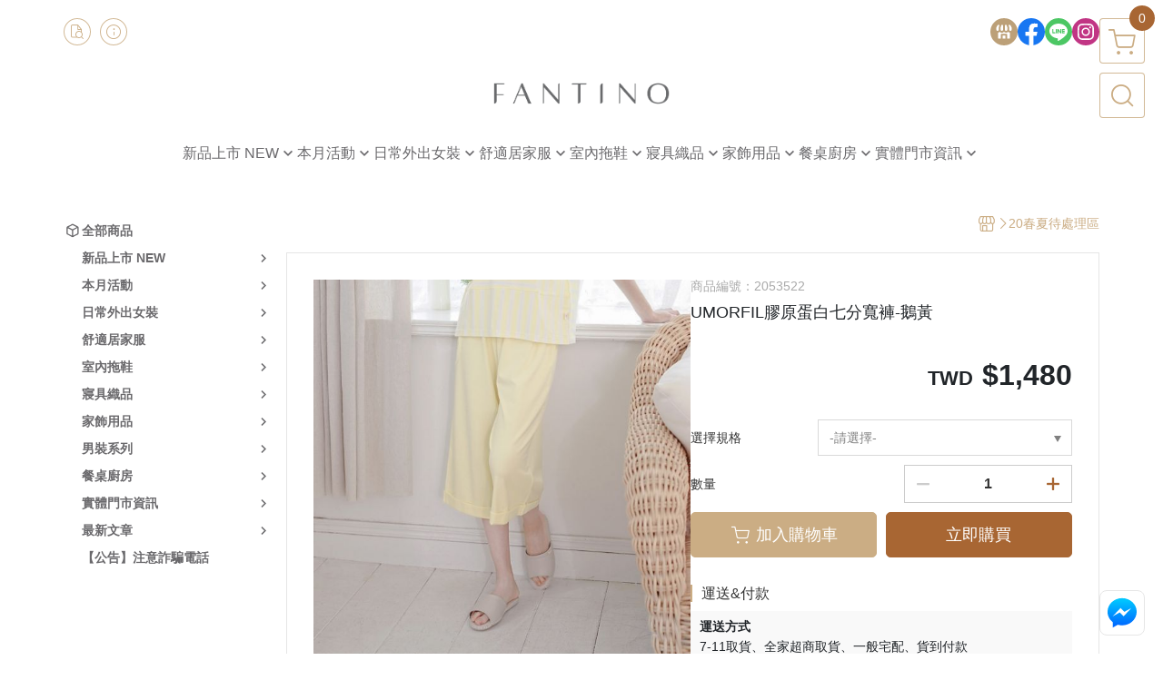

--- FILE ---
content_type: text/html; charset=utf-8
request_url: https://www.fantino.com.tw/product/detail/854405
body_size: 34145
content:
<!DOCTYPE html>
<html prefix="og: http://ogp.me/ns#"  lang="zh-TW">
    <head>
        <title>UMORFIL膠原蛋白七分寬褲-鵝黃 - Fantino Home 凡第諾家居</title>
        <meta charset="utf-8">
        <meta name="viewport" content="width=device-width, initial-scale=1.0">
        
        <meta name="apple-mobile-web-app-capable" content="yes">
        <meta name="apple-touch-fullscreen" content="yes">
        <meta name="description" content="堅持選用有機棉及膠原蛋白紗等親膚材質的凡第諾家居，30年織品經驗給您最舒適的居家舒適服飾">
        <meta name="keywords" content="睡衣,家居服,居家服,家居褲,居家褲,舒服睡衣,umorfil,膠原蛋白紗,美膚膠原蛋白,有機棉,親膚">
        <meta http-equiv="content-language" content="zh-TW">
                                    <link rel="alternate" href="https://www.fantino.com.tw/product/detail/854405" hreflang="zh-Hant" />
                                    <meta property="og:title" content="UMORFIL膠原蛋白七分寬褲-鵝黃 - Fantino Home 凡第諾家居" />
        <meta property="og:description" content="堅持選用有機棉及膠原蛋白紗等親膚材質的凡第諾家居，30年織品經驗給您最舒適的居家舒適服飾"/>
                                    <meta property="og:image" content="https://img.cloudimg.in/uploads/shops/4183/products/20/20d20e4f6b392f8d5845ac555399cd4d.jpg" />
                            <meta property="og:image" content="https://img.cloudimg.in/uploads/shops/4183/products/f7/f7f54e691e7025cad5dcd76dfc62c577.jpg" />
                            <meta property="og:image" content="https://img.cloudimg.in/uploads/shops/4183/products/47/473b366ea5930b469168b70cb9b9d4d5.jpg" />
                            <meta property="og:image" content="https://img.cloudimg.in/uploads/shops/4183/products/a9/a925d699c49e6727a372ec65d01b6b56.jpg" />
                            <meta property="og:image" content="https://img.cloudimg.in/uploads/shops/4183/products/bc/bc25fa6776009c8f3bd2f649e8fff926.jpg" />
                    
                    <link rel="apple-touch-icon-precomposed" sizes="144x144" href="https://img.cloudimg.in/uploads/shops/4183/stores/85/8509eb76ec8738e9587cacd0086e8a30.png">
            <link rel="apple-touch-icon-precomposed" sizes="114x114" href="https://img.cloudimg.in/uploads/shops/4183/stores/85/114_8509eb76ec8738e9587cacd0086e8a30.png">
            <link rel="apple-touch-icon-precomposed" sizes="72x72" href="https://img.cloudimg.in/uploads/shops/4183/stores/85/72_8509eb76ec8738e9587cacd0086e8a30.png">
            <link rel="apple-touch-icon-precomposed" href="https://img.cloudimg.in/uploads/shops/4183/stores/85/57_8509eb76ec8738e9587cacd0086e8a30.png">
            <link rel="shortcut icon" href="https://img.cloudimg.in/uploads/shops/4183/stores/85/32_8509eb76ec8738e9587cacd0086e8a30.png" />
            <link rel="shortcut icon" href="https://img.cloudimg.in/uploads/shops/4183/stores/85/32_8509eb76ec8738e9587cacd0086e8a30.png" type="image/x-icon" />
        
        <meta property="og:url" content="https://www.fantino.com.tw/product/detail/854405" />
        <meta property="og:site_name" content="Fantino Home 凡第諾家居" />
        <meta property="og:type" content="website" />

        <!-- Begin: Global plugin css -->
        <link rel="stylesheet" href="https://ecpjimg.cloudimg.in/commons/css/commons.css?v=202601160558">
        <link rel="stylesheet" href="https://ecpjimg.cloudimg.in/frontend/css/vendor.css?v=202601160558">
        <!-- End: Global plugin css-->

        <!-- Begin: Page plugin css -->
                <!-- End: Page plugin css -->

        <!-- Begin: Global css -->
        <link rel="stylesheet" href="https://ecpjimg.cloudimg.in/frontend/css/frontend-main.css?v=202601160558">
        <link rel="stylesheet" href="https://ecpjimg.cloudimg.in/frontend/css/style.css?v=202601160558">
        <link rel="stylesheet" href="https://ecpjimg.cloudimg.in/backend/css/theme/frontend.css?v=202601160558">
        <!-- End: Global css-->

        <!-- Begin: Page css -->
                <!-- End: Page css -->


        <!-- 要修改layout時，再打開此設定 -->
        <script src="https://ecpjimg.cloudimg.in/frontend/js/vendors.js?v=202601160558"></script>
        <script src="https://ecpjimg.cloudimg.in/frontend/js/plugins.js?v=202601160558"></script>
        <script src="https://ecpjimg.cloudimg.in/frontend/js/commons.js?v=202601160558"></script>
        <script type="text/javascript">
            window.addEventListener('error', function(e) {
                let cdnUrl = 'https://ecpjimg.cloudimg.in/';
                let type = e.type;
                let tagName = e.target.tagName;
                let scriptUrl = e.target.src;
                if (tagName === 'SCRIPT' && type === 'error' && cdnUrl != '' && scriptUrl.indexOf(cdnUrl) >= 0) {
                    alert('系統忙碌，頁面將重新載入。');
                    location.reload();
                }
            }, true);
        </script>

                        <link rel="canonical" href="https://www.fantino.com.tw/product/detail/854405" />
    
        
        <script async src="https://www.googletagmanager.com/gtag/js?id=UA-65566883-1"></script>
<script async src="https://www.googletagmanager.com/gtag/js?id=G-JQJ5PJ11VF"></script>
<script async src="https://www.googletagmanager.com/gtag/js?id=G-BGP4RCFJQX"></script>
<script async src="https://www.googletagmanager.com/gtag/js?id=UA-111367982-1"></script>
<script async src="https://www.googletagmanager.com/gtag/js?id=AW-1014577092"></script>
<script>
    window.dataLayer = window.dataLayer || [];
    function gtag(){dataLayer.push(arguments)};
    gtag('js', new Date());

            gtag('config', 'UA-65566883-1');
            gtag('config', 'G-JQJ5PJ11VF');
            gtag('config', 'G-BGP4RCFJQX');
            gtag('config', 'UA-111367982-1');
            gtag('config', 'AW-1014577092');
    </script>
<script src="https://ecpjimg.cloudimg.in/frontend/js/tracking/utm.js?v=202601160558"></script>
<script>
    window.wGoogleTrace = function () {
        
                        gtag('event', 'view_item', {
                            'send_to': ['G-JQJ5PJ11VF','G-BGP4RCFJQX'],
                            'currency': 'TWD',
                            'items': [{'item_id': '2053522','item_name': 'UMORFIL膠原蛋白七分寬褲-鵝黃','price': '1480','item_list_id': '98167','item_list_name': '20春夏待處理區','item_category': '20春夏待處理區'}]
                        });
                        gtag('event', 'view_item', {
                            'send_to': ['UA-65566883-1','UA-111367982-1'],
                            'items': [
                                {
                                    'id': '2053522',
                                    'name': 'UMORFIL膠原蛋白七分寬褲-鵝黃',
                                    'price': '1480'
                                }
                            ]
                        });
    }();

    </script>









    
<script>
    !function(f,b,e,v,n,t,s){if(f.fbq)return;n=f.fbq=function(){n.callMethod?
    n.callMethod.apply(n,arguments):n.queue.push(arguments)};if(!f._fbq)f._fbq=n;
    n.push=n;n.loaded=!0;n.version='2.0';n.queue=[];t=b.createElement(e);t.async=!0;
    t.src=v;s=b.getElementsByTagName(e)[0];s.parentNode.insertBefore(t,s)}(window,
    document,'script','//connect.facebook.net/en_US/fbevents.js');

    window.wFbPixelTrace = function () {
                    fbq('track', 'PageView', [], {eventID: 'ae95693a802abe2ec48bbeacfcfbe5cedeaff0e644dd92930f7838a68eb10f4a'});fbq('track', 'ViewContent', {"content_ids":["2053522","8544052286449"],"content_name":"UMORFIL\u81a0\u539f\u86cb\u767d\u4e03\u5206\u5bec\u8932\u9d5d\u9ec3","value":"1480","currency":"TWD","content_type":"product","content_category":"20\u6625\u590f\u5f85\u8655\u7406\u5340"}, {eventID: '04bf15dd05293aba4ac4d825473cd58f897f4c413817a198286bf139ed2b2af1'});
            };

</script>
<!-- End Facebook Pixel Code -->








    <noscript><iframe src="//www.googletagmanager.com/ns.html?id=GTM-WW9PDLT" height="0" width="0" style="display:none;visibility:hidden"></iframe></noscript>
<script>(function(w,d,s,l,i){w[l]=w[l]||[];w[l].push({'gtm.start':new Date().getTime(),event:'gtm.js'});var f=d.getElementsByTagName(s)[0],j=d.createElement(s),dl=l!='dataLayer'?'&l='+l:'';j.async=true;j.src='//www.googletagmanager.com/gtm.js?id='+i+dl;f.parentNode.insertBefore(j,f);})(window,document,'script','dataLayer','GTM-WW9PDLT');</script>

<script>
    dataLayer.push({
                                  'ecommerce': {
                                    'detail': {
                                      'products': [{
                                        'name': 'UMORFIL膠原蛋白七分寬褲-鵝黃',
                                        'id': '2053522',
                                        'price': '1480'
                                       }]
                                     }
                                   }
                                });
</script>










                
    <!-- LINE Tag Base Code -->
    <!-- Do Not Modify -->
    <script>
        (function(g,d,o){
            g._ltq=g._ltq||[];g._lt=g._lt||function(){g._ltq.push(arguments)};
            var h=location.protocol==='https:'?'https://d.line-scdn.net':'http://d.line-cdn.net';
            var s=d.createElement('script');s.async=1;
            s.src=o||h+'/n/line_tag/public/release/v1/lt.js';
            var t=d.getElementsByTagName('script')[0];t.parentNode.insertBefore(s,t);
        })(window, document);
        _lt('init', {
            customerType: 'account',
            tagId: '0ee346d9-b090-451b-ab0b-c95b9a2e2aac'
        });
        _lt('send', 'pv', ['0ee346d9-b090-451b-ab0b-c95b9a2e2aac']);


    </script>
    <noscript>
        <img height="1" width="1" style="display:none"
             src="https://tr.line.me/tag.gif?c_t=lap&t_id=0ee346d9-b090-451b-ab0b-c95b9a2e2aac&e=pv&noscript=1" />
    </noscript>

    <script>
        window.wLineTrace = function () {
                                                _lt('send', 'cv', {type: 'ViewContent'},['0ee346d9-b090-451b-ab0b-c95b9a2e2aac']);
                                    }();
    </script>
    <!-- End LINE Tag Base Code -->








        

                    <meta name="google-site-verification" content="KVhS80dcY7qhIpsCIx6LJ_xDjl9o_jDJhKp2qmJylJI" />
                            <meta name="google-site-verification" content="ae5122f72b6c245b" />
            </head>
                    <body class="product_area detail tw el_sticky browser">
        <main class="sidebar main_area position-relative">
            <div class="main_background" style="background-color: #ffffff;"></div>
            
                            <div>
                                                                <h2 class="category_title" content="睡衣,家居服,居家服,家居褲,居家褲,舒服睡衣,umorfil,膠原蛋白紗,美膚膠原蛋白,有機棉,親膚">睡衣,家居服,居家服,家居褲,居家褲,舒服睡衣,umorfil,膠原蛋白紗,美膚膠原蛋白,有機棉,親膚</h2>
                                    </div>
                        <div class="js_function_block function_block">
        <header class="function_area">
            <div class="cont">
                <div class="d-flex justify-content-between">
                    <ul class="function_list d-flex list-unstyled mb-0 flex_1">
                                                                        <li>
                            <div class="el_hotkey_area">
                                                                    <span class="position-relative">
                                        <button class="btn el_btn el_btn_hotkey el_rounded_circle d-flex align-items-center justify-content-center js_hover_effect"
                                                type="button"
                                                style="background-color: #ffffff;border-color:rgba(203, 173, 132, 0.85);color: #CBAD84;"
                                                data-style="background-color: #ffffff;border-color:rgba(203, 173, 132, 0.85);color: #CBAD84;"
                                                data-hover-style="background-color: #fafafa;border-color:rgba(203, 173, 132, 0.85);color: #CBAD84;"
                                                onclick="location.href='https://www.fantino.com.tw/order/query'">
                                            <i class="icon-new_ordersearch md-16"></i>
                                        </button>
                                        <div class="el_btn_tips position-absolute mb-0">
                                            <span class="el_top_triangle d-block mx-auto" style="border-bottom-color:rgba(203, 173, 132, 0.2);"></span>
                                            <h6 class="d-flex mb-0" style="background-color: rgba(203, 173, 132, 0.2);color: #CBAD84;">訂單查詢</h6>
                                        </div>
                                    </span>
                                                                                                <span class="position-relative">
                                    <button class="btn el_btn el_btn_hotkey el_rounded_circle d-flex align-items-center justify-content-center js_hover_effect"
                                            type="button"
                                            style="background-color: #ffffff;border-color:rgba(203, 173, 132, 0.85);color: #CBAD84;"
                                            data-style="background-color: #ffffff;border-color:rgba(203, 173, 132, 0.85);color: #CBAD84;"
                                            data-hover-style="background-color: #fafafa;border-color:rgba(203, 173, 132, 0.85);color: #CBAD84;"
                                            onclick="location.href='https://www.fantino.com.tw/faq'">
                                        <i class="icon-new_info md-16"></i>
                                    </button>
                                    <div class="el_btn_tips position-absolute mb-0">
                                        <span class="el_top_triangle d-block mx-auto" style="border-bottom-color:rgba(203, 173, 132, 0.2);"></span>
                                        <h6 class="d-flex mb-0" style="background-color: rgba(203, 173, 132, 0.2);color: #CBAD84;">購物說明</h6>
                                    </div>
                                </span>
                                                            </div>
                        </li>
                                                                                <li>
                                <div class="el_login_area js_login" style="display:none">
                                                                            <span class="position-relative">
                                        <button class="btn el_btn el_btn_login el_rounded_pill d-flex align-items-center justify-content-center js_member_login_modal js_hover_effect"
                                                type="button"
                                                style="background-color: #ffffff;border-color:rgba(203, 173, 132, 0.85);color: #CBAD84;"
                                                data-style="background-color: #ffffff;border-color:rgba(203, 173, 132, 0.85);color: #CBAD84;"
                                                data-hover-style="background-color: #fafafa;border-color:rgba(203, 173, 132, 0.85);color: #CBAD84;">
                                            <i class="icon-new_member md-18"></i>
                                            <span>登入</span>
                                        </button>
                                        <div class="el_btn_tips position-absolute mb-0">
                                            <span class="el_top_triangle d-block mx-auto" border-bottom-color:rgba(203, 173, 132, 0.2);></span>
                                            <h6 class="d-flex mb-0" style="background-color: rgba(203, 173, 132, 0.2);color: #CBAD84;">會員登入</h6>
                                        </div>
                                    </span>
                                                                    </div>
                                <div class="el_login_area js_logined" style="display:none">
                                    <span class="is_login position-relative">
                                        <button class="btn el_btn el_btn_login el_rounded_pill d-flex align-items-center justify-content-center js_member_hover_effect"
                                                type="button"
                                                style="background-color: #CBAD84;border-color:#CBAD84;"
                                                data-style="background-color: #CBAD84;border-color:#CBAD84;"
                                                data-hover-style="background-color: #4CAF50;border-color:#4CAF50;"
                                                onclick="location.href='https://www.fantino.com.tw/member/index'">
                                            <i class="icon-crown md-16"></i>
                                            <span style="background-color: rgba(255, 255, 255, 1)" data-style="background-color: rgba(255, 255, 255, 1)" data-hover-style="background-color: rgba(255, 255, 255, .1)">
                                                <b class="js_member_name"
                                                   style="color: #CBAD84;"
                                                   data-style="color: #CBAD84;"
                                                   data-hover-style="color: #ffffff;">
                                                    會員專區
                                                </b>
                                            </span>
                                        </button>
                                        <div class="el_btn_tips position-absolute mb-0">
                                            <span class="el_top_triangle d-block mx-auto" style="border-bottom-color:rgba(203, 173, 132, 0.2);"></span>
                                            <h6 class="d-flex mb-0" style="background-color: rgba(203, 173, 132, 0.2);color: #CBAD84;">會員專區</h6>
                                        </div>
                                    </span>
                                    <span class="position-relative">
                                        <button class="btn el_btn el_btn_hotkey el_rounded_circle d-flex align-items-center justify-content-center js_hover_effect js_member_logout"
                                                type="button"
                                                style="background-color: #ffffff;border-color:rgba(203, 173, 132, 0.85);color: #CBAD84;"
                                                data-style="background-color: #ffffff;border-color:rgba(203, 173, 132, 0.85);color: #CBAD84;"
                                                data-hover-style="background-color: #fafafa;border-color:rgba(203, 173, 132, 0.85);color: #CBAD84;">
                                            <i class="icon-new_logout md-14"></i>
                                        </button>
                                        <div class="el_btn_tips position-absolute mb-0">
                                            <span class="el_top_triangle d-block mx-auto" style="border-bottom-color:rgba(203, 173, 132, 0.2);"></span>
                                            <h6 class="d-flex mb-0" style="background-color: rgba(203, 173, 132, 0.2);color: #CBAD84;">登出</h6>
                                        </div>
                                    </span>
                                </div>
                            </li>

                                            </ul>
                    <div class="el_social_area">
                        <ul class="social_list d-flex list-unstyled mb-0">
                            <li>
            <a class="d-block" href="https://www.fantino.com.tw/">
                <svg data-name=" 1" xmlns="http://www.w3.org/2000/svg" viewBox="0 0 72 72" style="width: 30px;">
                    <defs>
                        <style>.cls-1{fill: #BCA078;}.cls-2{fill:#fff;}</style>
                    </defs>
                        <circle class="cls-1" cx="36" cy="36" r="36"/>
                        <path class="cls-2" d="M41.62,33.6a3.3,3.3,0,0,1-3.25-2.36V18h4.45l2.06,6.44v5.9a3.27,3.27,0,0,1-3.26,3.26Z"/>
                        <path class="cls-2" d="M30.38,33.6a3.27,3.27,0,0,1-3.26-3.26v-5.9L29.18,18h4.45V30.34a3.26,3.26,0,0,1-3.25,3.26Z"/>
                        <path class="cls-2" d="M19.14,33.6a3.27,3.27,0,0,1-3.26-3.26V24.66L19.43,18h4.78l-1.82,5.7v6.64a3.26,3.26,0,0,1-3.25,3.26Z"/>
                        <path class="cls-2" d="M32.41,45.91h7.31V54H32.41Z"/>
                        <path class="cls-2" d="M44.45,54V43.54a2.37,2.37,0,0,0-2.36-2.37H30a2.37,2.37,0,0,0-2.37,2.37V54H21.94a1.64,1.64,0,0,1-1.64-1.65V38.24A8,8,0,0,0,24.76,36h0a8,8,0,0,0,11.18.06h0s.09.08.13.13a8.27,8.27,0,0,0,5.55,2.13h0A7.86,7.86,0,0,0,47.24,36h0a8,8,0,0,0,4.42,2.23h0v14.1A1.65,1.65,0,0,1,50.06,54H44.45Z"/>
                        <path class="cls-2" d="M52.86,33.6a3.26,3.26,0,0,1-3.25-3.26V23.7L47.79,18H52.6c1.68,3,3.07,5.61,3.52,6.53v5.81a3.27,3.27,0,0,1-3.26,3.26Z"/>
                </svg>
            </a>
        </li>
    
            <li><a class="d-block" href="https://www.facebook.com/FantinoHome" target="_blank"><img class="mw-100" src="https://ecpjimg.cloudimg.in/commons/images/theme/social/img_facebook.svg?v=202601160558" width="30" height="30" alt=""></a></li>
    
            <li><a class="d-block" href="https://page.line.me/ukl4448z?openQrModal=true" target="_blank"><img class="mw-100" src="https://ecpjimg.cloudimg.in/commons/images/theme/social/img_line.svg?v=202601160558" width="30" height="30" alt=""></a></li>
    
            <li><a class="d-block" href="https://www.instagram.com/fantinohome/" target="_blank"><img class="mw-100" src="https://ecpjimg.cloudimg.in/commons/images/theme/social/img_instagram.svg?v=202601160558" width="30" height="30" alt=""></a></li>
    
    
    
    
    
    
                        </ul>
                    </div>
                </div>
            </div>
        </header>
    </div>
            <nav class="js_mobile_first_menu el_nav_bar first position-fixed active">
        <ul class="el_nav_items d-flex list-unstyled mb-0"
            style="background-color: rgba(203, 173, 132, 0.85);">
            <!-- 漢堡堡 -->
            <li>
                <div class="js_footer_btn js_mobile_footer_btn js_mobile_menu d-flex align-items-center justify-content-center" data-type="menu">
                    <a class="mobile_footer_item btn el_btn el_nav_btn el_btn_hamburger d-flex flex-column align-items-center el_rounded_0 border-0" href="javascript:void(0)" style="color: #fff;">
                        <i class="icon-new_menu md-20"></i>
                        <h6 class="mb-0">選單</h6>
                    </a>
                </div>
            </li>

            
            <li class="js_login" style="display: none!important;">
                                                            <div class=" js_mobile_footer_btn d-flex align-items-center justify-content-center" data-type="order">
                        <a class="mobile_footer_item btn el_btn el_nav_btn d-flex flex-column align-items-center el_rounded_0 border-0" href="https://www.fantino.com.tw/order/query" style="color: #fff;">
                        <i class="icon-new_ordersearch md-20"></i>
                        <h6 class="mb-0">查訂單</h6>
                    </a>
                    </div>
                            </li>
            <li class="js_logined" style="display: none!important;">
                <!-- 登出 -->
                <div class="js_mobile_footer_btn d-flex align-items-center justify-content-center js_member_logout">
                    <a class="mobile_footer_item btn el_btn el_nav_btn d-flex flex-column align-items-center el_rounded_0 border-0" href="javascript:void(0)" style="color: #fff;">
                        <i class="icon-new_logout md-20"></i>
                        <h6 class="mb-0">登出</h6>
                    </a>
                </div>
            </li>
            
            <li class="js_logined" style="display: none!important;">
                                    <div class="mobile_member d-flex js_mobile_footer_btn align-items-center justify-content-center" data-type="member">
                    <a class="mobile_footer_item btn el_btn el_nav_btn d-flex flex-column align-items-center el_rounded_0 border-0" 
                            href="https://www.fantino.com.tw/member/index"
                            data-title="會員專區" style="color: #fff;">
                            <i class="icon-new_member md-20"></i>
                            <h6 class="mb-0">會員</h6>
                        </a>
                </div>
            </li>
            <li class="js_login" style="display: none!important;">
                                    <div class="js_m_member js_footer_btn mobile_member d-flex js_mobile_footer_btn align-items-center justify-content-center" data-type="member">
                    <a class="mobile_footer_item btn el_btn el_nav_btn d-flex flex-column align-items-center el_rounded_0 border-0 js_member_login_modal" 
                            href="javascript:void(0)" style="color: #fff;">
                            <i class="icon-new_login md-20"></i>
                            <h6 class="mb-0">登入</h6>
                         </a>
                </div>
            </li>

            
            <li>
                <div class="js_mobile_footer_btn js_footer_btn d-flex align-items-center justify-content-center" data-type="search">
                    <!-- 點擊按鈕後，.el_nav_search 加 .active -->
                    <a class="mobile_footer_item btn el_btn el_nav_btn el_nav_search d-flex flex-column align-items-center el_rounded_0 border-0"
                       href="javascript:void(0)" style="color: #fff;">
                        <i class="icon-new_search md-20"></i>
                        <h6 class="mb-0">搜尋</h6>
                    </a>
                    <div class="js_m_footer_area el_nav_info position-absolute p-10">
                        <div class="form_group mb-0">
                            <form class="form_data" action="">
                                <input id="form_search_mobile" name="keyword" class="form_input form_control" placeholder="商品搜尋" name="" type="text">
                                <span class="msg_error"><i class="icon-new_exclamation"></i></span>
                            </form>
                            <div class="help_block d-none"><i class="icon-new_exclaim_circle"></i><span>必填欄位，不得為空白。</span></div>
                        </div>
                                                    <div class="form_group mt-10 mb-0">
                                <div class="el_nav_keyword">
                                    <ul class="label_default_search_area el_nav_keyword_list d-flex flex-wrap list-unstyled mb-0">
                                                                                    <li>
                                                <a class="d-block"
                                                   href="https://www.fantino.com.tw/label/%25E5%25B1%2585%25E5%25AE%25B6%25E6%259C%258D">
                                                    居家服
                                                </a>
                                            </li>
                                                                                    <li>
                                                <a class="d-block"
                                                   href="https://www.fantino.com.tw/label/%25E6%259C%2580%25E6%2596%25B0%25E6%25B4%25BB%25E5%258B%2595">
                                                    最新活動
                                                </a>
                                            </li>
                                                                                    <li>
                                                <a class="d-block"
                                                   href="https://www.fantino.com.tw/label/%25E6%259C%2589%25E6%25A9%259F%25E6%25A3%2589">
                                                    有機棉
                                                </a>
                                            </li>
                                                                                    <li>
                                                <a class="d-block"
                                                   href="https://www.fantino.com.tw/label/%25E7%259D%25A1%25E8%25A1%25A3">
                                                    睡衣
                                                </a>
                                            </li>
                                                                            </ul>
                                </div>
                            </div>
                                            </div>
                    <div class="el_nav_overlay js_mask_cover_for_nav"></div>
                </div>
            </li>
                        
                        <li class="el_nav_fn">
                <div class="js_footer_btn js_mobile_footer_btn js_mobile_cart d-flex align-items-center justify-content-center" data-type="cart">
                    <a class="js_cart_toggle mobile_footer_item btn el_btn el_nav_btn el_btn_cart d-flex flex-column align-items-center el_rounded_0 border-0" href="javascript:void(0)" style="color: #fff;">
                        <span class="d-flex justify-content-center">
                            <i class="icon-new_cart md-24"></i>
                            <small class="el_cart_num el_rounded_pill d-block" style="background-color: #A86633;"><span class="position-relative js_cart_number">0</span></small>
                        </span>
                        <h6 class="mb-0">購物車</h6>
                    </a>
                </div>
            </li>
                    </ul>
    </nav>
    <nav class="js_mobile_second_menu el_nav_bar second">
        <ul class="el_nav_items d-flex list-unstyled mb-0">
            <!-- 漢堡堡 -->
            <li>
                <div class="d-flex align-items-center justify-content-center">
                    <button id='js_nav_toggle' class="js_mobile_menu btn el_btn el_nav_btn el_btn_hamburger d-flex flex-column align-items-center el_rounded_0 border-0" type="button" style="color: #808080;">
                        <i class="icon-new_menu md-20"></i>
                    </button>
                </div>
            </li>
            <li class="el_nav_fn d-grid">
                            <!-- 購物車按鈕 -->
                <button class="js_cart_toggle js_hover_effect btn el_btn el_nav_btn el_btn_cart position-relative mr-0  "
                        type="button"
                        style="background-color: #ffffff;border-color:rgba(203, 173, 132, 0.85);color: #CBAD84;"
                        data-style="background-color: #ffffff;border-color:rgba(203, 173, 132, 0.85);color: #CBAD84;"
                        data-hover-style="background-color: #fafafa;border-color:rgba(203, 173, 132, 0.85);color: #CBAD84;"
                        target-action="right-float-menu-button">
                <span class="d-flex justify-content-center">
                    <i class="icon-new_cart"
                       style="color: #CBAD84;"></i>
                    <small class="el_cart_num el_rounded_pill position-absolute d-block"
                           style="background-color: #A86633;">
                        <span class="position-relative js_cart_number">0</span>
                    </small>
                </span>
                </button>
                            <!-- 桌機版_搜尋bar -->
                <div class="el_nav_search js_nav_search position-relative">
                    <input class="btn el_btn el_nav_btn el_btn_search text-left js_hover_effect" id="form_search" type="text"
                           placeholder="商品搜尋"
                           style="background-color: #ffffff;border-color:rgba(203, 173, 132, 0.85);color: #CBAD84;"
                           data-style="background-color: #ffffff;border-color:rgba(203, 173, 132, 0.85);color: #CBAD84;"
                           data-hover-style="background-color: #fafafa;border-color:rgba(203, 173, 132, 0.85);color: #CBAD84;">
                    <label class="el_search_icon d-flex position-absolute mb-0" for="form_search"
                           style="">
                        <i class="icon-new_search md-24"
                           style="color: #CBAD84;"></i>
                    </label>
                    <!-- 有關鍵字顯示，則加入.active -->
                                        <div class="el_nav_keyword position-absolute p-10 js_search_tags">
                        <ul class="js_search_tags_list el_nav_keyword_list d-flex flex-wrap list-unstyled mb-0">
                                                            <li>
                                    <a class="d-block js_hover_effect"
                                       href="https://www.fantino.com.tw/label/%25E5%25B1%2585%25E5%25AE%25B6%25E6%259C%258D"
                                        style="background-color: rgba(203, 173, 132, 0.2);color: #CBAD84;"
                                        data-style="background-color: rgba(203, 173, 132, 0.2);color: #CBAD84;"
                                        data-hover-style="background-color: #CBAD84;color: #ffffff;">
                                        居家服
                                    </a>
                                </li>
                                                            <li>
                                    <a class="d-block js_hover_effect"
                                       href="https://www.fantino.com.tw/label/%25E6%259C%2580%25E6%2596%25B0%25E6%25B4%25BB%25E5%258B%2595"
                                        style="background-color: rgba(203, 173, 132, 0.2);color: #CBAD84;"
                                        data-style="background-color: rgba(203, 173, 132, 0.2);color: #CBAD84;"
                                        data-hover-style="background-color: #CBAD84;color: #ffffff;">
                                        最新活動
                                    </a>
                                </li>
                                                            <li>
                                    <a class="d-block js_hover_effect"
                                       href="https://www.fantino.com.tw/label/%25E6%259C%2589%25E6%25A9%259F%25E6%25A3%2589"
                                        style="background-color: rgba(203, 173, 132, 0.2);color: #CBAD84;"
                                        data-style="background-color: rgba(203, 173, 132, 0.2);color: #CBAD84;"
                                        data-hover-style="background-color: #CBAD84;color: #ffffff;">
                                        有機棉
                                    </a>
                                </li>
                                                            <li>
                                    <a class="d-block js_hover_effect"
                                       href="https://www.fantino.com.tw/label/%25E7%259D%25A1%25E8%25A1%25A3"
                                        style="background-color: rgba(203, 173, 132, 0.2);color: #CBAD84;"
                                        data-style="background-color: rgba(203, 173, 132, 0.2);color: #CBAD84;"
                                        data-hover-style="background-color: #CBAD84;color: #ffffff;">
                                        睡衣
                                    </a>
                                </li>
                                                    </ul>
                    </div>
                                    </div>
                            </li>
        </ul>
    </nav>
    <nav class="el_nav_list el_side_bar js_menu_list" style="background-color: rgba(203, 173, 132, 1);">
        <div class="el_nav_header d-grid">
            <div class="el_company_info d-grid align-items-center">
                <img class="el_rounded_circle mw-100" src="https://img.cloudimg.in/uploads/shops/4183/stores/77/774430d8cfcc60bcc1cf1908472d329e.jpg" width="60" height="60" alt="">
                <h3 class="el_company_name mb-0">Fantino Home 凡第諾家居</h3>
            </div>
            <div class="el_social_area">
                <ul class="social_list d-flex list-unstyled mb-0">
                    <li>
            <a class="d-block" href="https://www.fantino.com.tw/">
                <svg data-name=" 1" xmlns="http://www.w3.org/2000/svg" viewBox="0 0 72 72" style="width: 30px;">
                    <defs>
                        <style>.cls-1{fill: #BCA078;}.cls-2{fill:#fff;}</style>
                    </defs>
                        <circle class="cls-1" cx="36" cy="36" r="36"/>
                        <path class="cls-2" d="M41.62,33.6a3.3,3.3,0,0,1-3.25-2.36V18h4.45l2.06,6.44v5.9a3.27,3.27,0,0,1-3.26,3.26Z"/>
                        <path class="cls-2" d="M30.38,33.6a3.27,3.27,0,0,1-3.26-3.26v-5.9L29.18,18h4.45V30.34a3.26,3.26,0,0,1-3.25,3.26Z"/>
                        <path class="cls-2" d="M19.14,33.6a3.27,3.27,0,0,1-3.26-3.26V24.66L19.43,18h4.78l-1.82,5.7v6.64a3.26,3.26,0,0,1-3.25,3.26Z"/>
                        <path class="cls-2" d="M32.41,45.91h7.31V54H32.41Z"/>
                        <path class="cls-2" d="M44.45,54V43.54a2.37,2.37,0,0,0-2.36-2.37H30a2.37,2.37,0,0,0-2.37,2.37V54H21.94a1.64,1.64,0,0,1-1.64-1.65V38.24A8,8,0,0,0,24.76,36h0a8,8,0,0,0,11.18.06h0s.09.08.13.13a8.27,8.27,0,0,0,5.55,2.13h0A7.86,7.86,0,0,0,47.24,36h0a8,8,0,0,0,4.42,2.23h0v14.1A1.65,1.65,0,0,1,50.06,54H44.45Z"/>
                        <path class="cls-2" d="M52.86,33.6a3.26,3.26,0,0,1-3.25-3.26V23.7L47.79,18H52.6c1.68,3,3.07,5.61,3.52,6.53v5.81a3.27,3.27,0,0,1-3.26,3.26Z"/>
                </svg>
            </a>
        </li>
    
            <li><a class="d-block" href="https://www.facebook.com/FantinoHome" target="_blank"><img class="mw-100" src="https://ecpjimg.cloudimg.in/commons/images/theme/social/img_facebook.svg?v=202601160558" width="30" height="30" alt=""></a></li>
    
            <li><a class="d-block" href="https://page.line.me/ukl4448z?openQrModal=true" target="_blank"><img class="mw-100" src="https://ecpjimg.cloudimg.in/commons/images/theme/social/img_line.svg?v=202601160558" width="30" height="30" alt=""></a></li>
    
            <li><a class="d-block" href="https://www.instagram.com/fantinohome/" target="_blank"><img class="mw-100" src="https://ecpjimg.cloudimg.in/commons/images/theme/social/img_instagram.svg?v=202601160558" width="30" height="30" alt=""></a></li>
    
    
    
    
    
    
                </ul>
            </div>
        </div>
        <aside class="el_nav_aside" data-nav>
        <div class="el_nav_aside_inner js_left_hover" data-hover-style="color: rgba(47, 47, 47, 1);" data-style="color: rgba(106, 105, 108, 1);">
                            <div class="el_nav_details el_member_list ui-hidden ui-flex@pd justify-content-between position-relative position-relative js_logined" style="display: none!important;">
                    <div class="d-flex align-items-center flex_1">
                        <i class="icon-crown mr-5 md-22"></i>
                        <b class="text-break js_member_name">會員專區</b>
                    </div>
                    <a href="https://www.fantino.com.tw/member/logout" class="btn el_btn d-flex align-items-center justify-content-start border-0 el_rounded_pill mr-0 pl-20" type="button" style="background-color: #A86633;border-color:#A86633;color: #ffffff;">
                        <b>登出</b>
                        <i class="icon-new_logout md-14"></i>
                    </a>
                </div>
                                    
                                    
                                
                                                        <div class="el_nav_details el_all_list position-relative ml-0">
                        <div class="el_nav_summary d-flex align-items-center justify-content-between js_left_menu_color "
                             style="color: rgba(106, 105, 108, 1);">
                            <a class="el_nav_name d-flex align-items-center"
                               href="https://www.fantino.com.tw/product/all">
                                <i class="icon-new_product md-16"></i>
                                <b>全部商品</b>
                            </a>
                        </div>
                    </div>
                            
                                
                                                                                                                    <div class="el_nav_details position-relative ml-0 ">
                        <div class="el_nav_summary d-flex align-items-center justify-content-between js_left_menu_color "
                             style="color: rgba(106, 105, 108, 1);"
                            data-nav-dropdown>
                            <a class="el_nav_name d-flex align-items-center"
                               href="https://www.fantino.com.tw/category/161598">
                                <b>新品上市 NEW</b>
                            </a>
                                                            <i class="icon-"></i>
                                                    </div>
                                                    <ul class="el_nav_subname list-unstyled mb-0">
                                                                    
                                                                                                                                                <li class="js_left_menu_color "
                                        style="color: rgba(106, 105, 108, 1);">
                                        <a class="d-block"
                                           href="https://www.fantino.com.tw/category/195827">
                                            0107 上市新品
                                        </a>
                                    </li>
                                                                    
                                                                                                                                                <li class="js_left_menu_color "
                                        style="color: rgba(106, 105, 108, 1);">
                                        <a class="d-block"
                                           href="https://www.fantino.com.tw/category/195370">
                                            1224 上市新品
                                        </a>
                                    </li>
                                                                    
                                                                                                                                                <li class="js_left_menu_color "
                                        style="color: rgba(106, 105, 108, 1);">
                                        <a class="d-block"
                                           href="https://www.fantino.com.tw/category/194849">
                                            1210 上市新品
                                        </a>
                                    </li>
                                                                    
                                                                                                                                                <li class="js_left_menu_color "
                                        style="color: rgba(106, 105, 108, 1);">
                                        <a class="d-block"
                                           href="https://www.fantino.com.tw/category/194174">
                                            1126 上市新品
                                        </a>
                                    </li>
                                                                    
                                                                                                                                                <li class="js_left_menu_color "
                                        style="color: rgba(106, 105, 108, 1);">
                                        <a class="d-block"
                                           href="https://www.fantino.com.tw/category/193417">
                                            1112 上市新品
                                        </a>
                                    </li>
                                                                    
                                                                                                                                                <li class="js_left_menu_color "
                                        style="color: rgba(106, 105, 108, 1);">
                                        <a class="d-block"
                                           href="https://www.fantino.com.tw/category/192643">
                                            1029 上市新品
                                        </a>
                                    </li>
                                                                    
                                                                                                                                                <li class="js_left_menu_color "
                                        style="color: rgba(106, 105, 108, 1);">
                                        <a class="d-block"
                                           href="https://www.fantino.com.tw/category/191943">
                                            1015 上市新品
                                        </a>
                                    </li>
                                                                    
                                                                                                                                                <li class="js_left_menu_color "
                                        style="color: rgba(106, 105, 108, 1);">
                                        <a class="d-block"
                                           href="https://www.fantino.com.tw/category/191369">
                                            1001 上市新品
                                        </a>
                                    </li>
                                                                    
                                                                                                                                                <li class="js_left_menu_color "
                                        style="color: rgba(106, 105, 108, 1);">
                                        <a class="d-block"
                                           href="https://www.fantino.com.tw/category/190438">
                                            0917 上市新品
                                        </a>
                                    </li>
                                                                    
                                                                                                                                                <li class="js_left_menu_color "
                                        style="color: rgba(106, 105, 108, 1);">
                                        <a class="d-block"
                                           href="https://www.fantino.com.tw/category/189685">
                                            0903 上市新品
                                        </a>
                                    </li>
                                                                    
                                                                                                                                                <li class="js_left_menu_color "
                                        style="color: rgba(106, 105, 108, 1);">
                                        <a class="d-block"
                                           href="https://www.fantino.com.tw/category/186684">
                                            0709 上市新品
                                        </a>
                                    </li>
                                                                    
                                                                                                                                                <li class="js_left_menu_color "
                                        style="color: rgba(106, 105, 108, 1);">
                                        <a class="d-block"
                                           href="https://www.fantino.com.tw/category/185767">
                                            0625 上市新品
                                        </a>
                                    </li>
                                                                    
                                                                                                                                                <li class="js_left_menu_color "
                                        style="color: rgba(106, 105, 108, 1);">
                                        <a class="d-block"
                                           href="https://www.fantino.com.tw/category/185100">
                                            0611 上市新品
                                        </a>
                                    </li>
                                                                    
                                                                                                                                                <li class="js_left_menu_color "
                                        style="color: rgba(106, 105, 108, 1);">
                                        <a class="d-block"
                                           href="https://www.fantino.com.tw/category/184403">
                                            0528 上市新品
                                        </a>
                                    </li>
                                                                    
                                                                                                                                                <li class="js_left_menu_color "
                                        style="color: rgba(106, 105, 108, 1);">
                                        <a class="d-block"
                                           href="https://www.fantino.com.tw/category/183669">
                                            0514 上市新品
                                        </a>
                                    </li>
                                                                    
                                                                                                                                                <li class="js_left_menu_color "
                                        style="color: rgba(106, 105, 108, 1);">
                                        <a class="d-block"
                                           href="https://www.fantino.com.tw/category/182853">
                                            0430 上市新品
                                        </a>
                                    </li>
                                                                    
                                                                                                                                                <li class="js_left_menu_color "
                                        style="color: rgba(106, 105, 108, 1);">
                                        <a class="d-block"
                                           href="https://www.fantino.com.tw/category/182339">
                                            0416 上市新品
                                        </a>
                                    </li>
                                                                    
                                                                                                                                                <li class="js_left_menu_color "
                                        style="color: rgba(106, 105, 108, 1);">
                                        <a class="d-block"
                                           href="https://www.fantino.com.tw/category/181376">
                                            0402 上市新品
                                        </a>
                                    </li>
                                                                    
                                                                                                                                                <li class="js_left_menu_color "
                                        style="color: rgba(106, 105, 108, 1);">
                                        <a class="d-block"
                                           href="https://www.fantino.com.tw/category/180659">
                                            0319 上市新品
                                        </a>
                                    </li>
                                                                    
                                                                                                                                                <li class="js_left_menu_color "
                                        style="color: rgba(106, 105, 108, 1);">
                                        <a class="d-block"
                                           href="https://www.fantino.com.tw/category/179520">
                                            0305 上市新品
                                        </a>
                                    </li>
                                                            </ul>
                                            </div>
                            
                                
                            
                                
                                                                                                                    <div class="el_nav_details position-relative ml-0 ">
                        <div class="el_nav_summary d-flex align-items-center justify-content-between js_left_menu_color "
                             style="color: rgba(106, 105, 108, 1);"
                            data-nav-dropdown>
                            <a class="el_nav_name d-flex align-items-center"
                               href="https://www.fantino.com.tw/category/93958">
                                <b>本月活動</b>
                            </a>
                                                            <i class="icon-"></i>
                                                    </div>
                                                    <ul class="el_nav_subname list-unstyled mb-0">
                                                                    
                                                                                                                                                <li class="js_left_menu_color "
                                        style="color: rgba(106, 105, 108, 1);">
                                        <a class="d-block"
                                           href="https://www.fantino.com.tw/category/187768">
                                            入冬保暖首選-新品保暖服飾任選兩件95折
                                        </a>
                                    </li>
                                                                    
                                                                                                                                                <li class="js_left_menu_color "
                                        style="color: rgba(106, 105, 108, 1);">
                                        <a class="d-block"
                                           href="https://www.fantino.com.tw/category/184941">
                                            整套幫你搭！休閒居家服成套推薦
                                        </a>
                                    </li>
                                                                    
                                                                                                                                                <li class="js_left_menu_color "
                                        style="color: rgba(106, 105, 108, 1);">
                                        <a class="d-block"
                                           href="https://www.fantino.com.tw/category/187764">
                                            好室成雙，日日有感-拖鞋全品兩雙折$100
                                        </a>
                                    </li>
                                                                    
                                                                                                                                                <li class="js_left_menu_color "
                                        style="color: rgba(106, 105, 108, 1);">
                                        <a class="d-block"
                                           href="https://www.fantino.com.tw/category/187765">
                                            寢具系列滿千享9折優惠
                                        </a>
                                    </li>
                                                            </ul>
                                            </div>
                            
                                
                                                                                                                    <div class="el_nav_details position-relative ml-0 ">
                        <div class="el_nav_summary d-flex align-items-center justify-content-between js_left_menu_color "
                             style="color: rgba(106, 105, 108, 1);"
                            data-nav-dropdown>
                            <a class="el_nav_name d-flex align-items-center"
                               href="https://www.fantino.com.tw/category/107248">
                                <b>日常外出女裝</b>
                            </a>
                                                            <i class="icon-"></i>
                                                    </div>
                                                    <ul class="el_nav_subname list-unstyled mb-0">
                                                                    
                                                                                                                                                <li class="js_left_menu_color "
                                        style="color: rgba(106, 105, 108, 1);">
                                        <a class="d-block"
                                           href="https://www.fantino.com.tw/category/151929">
                                            全部商品
                                        </a>
                                    </li>
                                                                    
                                                                                                                                                <li class="js_left_menu_color "
                                        style="color: rgba(106, 105, 108, 1);">
                                        <a class="d-block"
                                           href="https://www.fantino.com.tw/category/110189">
                                            上衣
                                        </a>
                                    </li>
                                                                    
                                                                                                                                                <li class="js_left_menu_color "
                                        style="color: rgba(106, 105, 108, 1);">
                                        <a class="d-block"
                                           href="https://www.fantino.com.tw/category/110190">
                                            下著
                                        </a>
                                    </li>
                                                                    
                                                                                                                                                <li class="js_left_menu_color "
                                        style="color: rgba(106, 105, 108, 1);">
                                        <a class="d-block"
                                           href="https://www.fantino.com.tw/category/110191">
                                            連身裙
                                        </a>
                                    </li>
                                                                    
                                                                                                                                                <li class="js_left_menu_color "
                                        style="color: rgba(106, 105, 108, 1);">
                                        <a class="d-block"
                                           href="https://www.fantino.com.tw/category/110192">
                                            外套
                                        </a>
                                    </li>
                                                                    
                                                                                                                                                <li class="js_left_menu_color "
                                        style="color: rgba(106, 105, 108, 1);">
                                        <a class="d-block"
                                           href="https://www.fantino.com.tw/category/151927">
                                            套裝
                                        </a>
                                    </li>
                                                            </ul>
                                            </div>
                            
                                
                                                                                                                    <div class="el_nav_details position-relative ml-0 ">
                        <div class="el_nav_summary d-flex align-items-center justify-content-between js_left_menu_color "
                             style="color: rgba(106, 105, 108, 1);"
                            data-nav-dropdown>
                            <a class="el_nav_name d-flex align-items-center"
                               href="https://www.fantino.com.tw/category/93967">
                                <b>舒適居家服</b>
                            </a>
                                                            <i class="icon-"></i>
                                                    </div>
                                                    <ul class="el_nav_subname list-unstyled mb-0">
                                                                    
                                                                                                                                                <li class="js_left_menu_color "
                                        style="color: rgba(106, 105, 108, 1);">
                                        <a class="d-block"
                                           href="https://www.fantino.com.tw/category/151930">
                                            全部商品
                                        </a>
                                    </li>
                                                                    
                                                                                                                                                <li class="js_left_menu_color "
                                        style="color: rgba(106, 105, 108, 1);">
                                        <a class="d-block"
                                           href="https://www.fantino.com.tw/category/93968">
                                            套裝
                                        </a>
                                    </li>
                                                                    
                                                                                                                                                <li class="js_left_menu_color "
                                        style="color: rgba(106, 105, 108, 1);">
                                        <a class="d-block"
                                           href="https://www.fantino.com.tw/category/137374">
                                            無袖上衣
                                        </a>
                                    </li>
                                                                    
                                                                                                                                                <li class="js_left_menu_color "
                                        style="color: rgba(106, 105, 108, 1);">
                                        <a class="d-block"
                                           href="https://www.fantino.com.tw/category/93969">
                                            短袖上衣
                                        </a>
                                    </li>
                                                                    
                                                                                                                                                <li class="js_left_menu_color "
                                        style="color: rgba(106, 105, 108, 1);">
                                        <a class="d-block"
                                           href="https://www.fantino.com.tw/category/130516">
                                            長袖上衣
                                        </a>
                                    </li>
                                                                    
                                                                                                                                                <li class="js_left_menu_color "
                                        style="color: rgba(106, 105, 108, 1);">
                                        <a class="d-block"
                                           href="https://www.fantino.com.tw/category/93971">
                                            洋裝
                                        </a>
                                    </li>
                                                                    
                                                                                                                                                <li class="js_left_menu_color "
                                        style="color: rgba(106, 105, 108, 1);">
                                        <a class="d-block"
                                           href="https://www.fantino.com.tw/category/93970">
                                            短褲
                                        </a>
                                    </li>
                                                                    
                                                                                                                                                <li class="js_left_menu_color "
                                        style="color: rgba(106, 105, 108, 1);">
                                        <a class="d-block"
                                           href="https://www.fantino.com.tw/category/130519">
                                            長褲
                                        </a>
                                    </li>
                                                                    
                                                                                                                                                <li class="js_left_menu_color "
                                        style="color: rgba(106, 105, 108, 1);">
                                        <a class="d-block"
                                           href="https://www.fantino.com.tw/category/130515">
                                            襯衫
                                        </a>
                                    </li>
                                                                    
                                                                                                                                                <li class="js_left_menu_color "
                                        style="color: rgba(106, 105, 108, 1);">
                                        <a class="d-block"
                                           href="https://www.fantino.com.tw/category/93972">
                                            外套
                                        </a>
                                    </li>
                                                                    
                                                                                                                                                <li class="js_left_menu_color "
                                        style="color: rgba(106, 105, 108, 1);">
                                        <a class="d-block"
                                           href="https://www.fantino.com.tw/category/130520">
                                            裙款
                                        </a>
                                    </li>
                                                                    
                                                                                                                                                <li class="js_left_menu_color "
                                        style="color: rgba(106, 105, 108, 1);">
                                        <a class="d-block"
                                           href="https://www.fantino.com.tw/category/98971">
                                            襪類
                                        </a>
                                    </li>
                                                            </ul>
                                            </div>
                            
                                
                                                                                                                    <div class="el_nav_details position-relative ml-0 ">
                        <div class="el_nav_summary d-flex align-items-center justify-content-between js_left_menu_color "
                             style="color: rgba(106, 105, 108, 1);"
                            data-nav-dropdown>
                            <a class="el_nav_name d-flex align-items-center"
                               href="https://www.fantino.com.tw/category/109625">
                                <b>室內拖鞋</b>
                            </a>
                                                            <i class="icon-"></i>
                                                    </div>
                                                    <ul class="el_nav_subname list-unstyled mb-0">
                                                                    
                                                                                                                                                <li class="js_left_menu_color "
                                        style="color: rgba(106, 105, 108, 1);">
                                        <a class="d-block"
                                           href="https://www.fantino.com.tw/category/109627">
                                            女款
                                        </a>
                                    </li>
                                                                    
                                                                                                                                                <li class="js_left_menu_color "
                                        style="color: rgba(106, 105, 108, 1);">
                                        <a class="d-block"
                                           href="https://www.fantino.com.tw/category/109626">
                                            男款
                                        </a>
                                    </li>
                                                            </ul>
                                            </div>
                            
                                
                                                                                                                    <div class="el_nav_details position-relative ml-0 ">
                        <div class="el_nav_summary d-flex align-items-center justify-content-between js_left_menu_color "
                             style="color: rgba(106, 105, 108, 1);"
                            data-nav-dropdown>
                            <a class="el_nav_name d-flex align-items-center"
                               href="https://www.fantino.com.tw/category/181129">
                                <b>寢具織品</b>
                            </a>
                                                            <i class="icon-"></i>
                                                    </div>
                                                    <ul class="el_nav_subname list-unstyled mb-0">
                                                                    
                                                                                                                                                <li class="js_left_menu_color "
                                        style="color: rgba(106, 105, 108, 1);">
                                        <a class="d-block"
                                           href="https://www.fantino.com.tw/category/98917">
                                            單人寢具
                                        </a>
                                    </li>
                                                                    
                                                                                                                                                <li class="js_left_menu_color "
                                        style="color: rgba(106, 105, 108, 1);">
                                        <a class="d-block"
                                           href="https://www.fantino.com.tw/category/109641">
                                            雙人寢具
                                        </a>
                                    </li>
                                                                    
                                                                                                                                                <li class="js_left_menu_color "
                                        style="color: rgba(106, 105, 108, 1);">
                                        <a class="d-block"
                                           href="https://www.fantino.com.tw/category/109643">
                                            四季被
                                        </a>
                                    </li>
                                                                    
                                                                                                                                                <li class="js_left_menu_color "
                                        style="color: rgba(106, 105, 108, 1);">
                                        <a class="d-block"
                                           href="https://www.fantino.com.tw/category/93983">
                                            紓壓靠枕
                                        </a>
                                    </li>
                                                            </ul>
                                            </div>
                            
                                
                                                                                                                    <div class="el_nav_details position-relative ml-0 ">
                        <div class="el_nav_summary d-flex align-items-center justify-content-between js_left_menu_color "
                             style="color: rgba(106, 105, 108, 1);"
                            data-nav-dropdown>
                            <a class="el_nav_name d-flex align-items-center"
                               href="https://www.fantino.com.tw/category/107250">
                                <b>家飾用品</b>
                            </a>
                                                            <i class="icon-"></i>
                                                    </div>
                                                    <ul class="el_nav_subname list-unstyled mb-0">
                                                                    
                                                                                                                                                <li class="js_left_menu_color "
                                        style="color: rgba(106, 105, 108, 1);">
                                        <a class="d-block"
                                           href="https://www.fantino.com.tw/category/98920">
                                            浴室
                                        </a>
                                    </li>
                                                                    
                                                                                                                                                <li class="js_left_menu_color "
                                        style="color: rgba(106, 105, 108, 1);">
                                        <a class="d-block"
                                           href="https://www.fantino.com.tw/category/98975">
                                            外出必備
                                        </a>
                                    </li>
                                                                    
                                                                                                                                                <li class="js_left_menu_color "
                                        style="color: rgba(106, 105, 108, 1);">
                                        <a class="d-block"
                                           href="https://www.fantino.com.tw/category/32465">
                                            地墊・浴廁墊
                                        </a>
                                    </li>
                                                            </ul>
                                            </div>
                            
                                
                            
                                
                                                                                                                    <div class="el_nav_details position-relative ml-0 ">
                        <div class="el_nav_summary d-flex align-items-center justify-content-between js_left_menu_color "
                             style="color: rgba(106, 105, 108, 1);"
                            data-nav-dropdown>
                            <a class="el_nav_name d-flex align-items-center"
                               href="https://www.fantino.com.tw/category/93974">
                                <b>男裝系列</b>
                            </a>
                                                            <i class="icon-"></i>
                                                    </div>
                                                    <ul class="el_nav_subname list-unstyled mb-0">
                                                                    
                                                                                                                                                <li class="js_left_menu_color "
                                        style="color: rgba(106, 105, 108, 1);">
                                        <a class="d-block"
                                           href="https://www.fantino.com.tw/category/93975">
                                            上衣
                                        </a>
                                    </li>
                                                                    
                                                                                                                                                <li class="js_left_menu_color "
                                        style="color: rgba(106, 105, 108, 1);">
                                        <a class="d-block"
                                           href="https://www.fantino.com.tw/category/93977">
                                            下著
                                        </a>
                                    </li>
                                                                    
                                                                                                                                                <li class="js_left_menu_color "
                                        style="color: rgba(106, 105, 108, 1);">
                                        <a class="d-block"
                                           href="https://www.fantino.com.tw/category/94863">
                                            內衣
                                        </a>
                                    </li>
                                                                    
                                                                                                                                                <li class="js_left_menu_color "
                                        style="color: rgba(106, 105, 108, 1);">
                                        <a class="d-block"
                                           href="https://www.fantino.com.tw/category/94864">
                                            內褲
                                        </a>
                                    </li>
                                                                    
                                                                                                                                                <li class="js_left_menu_color "
                                        style="color: rgba(106, 105, 108, 1);">
                                        <a class="d-block"
                                           href="https://www.fantino.com.tw/category/147257">
                                            包類
                                        </a>
                                    </li>
                                                                    
                                                                                                                                                <li class="js_left_menu_color "
                                        style="color: rgba(106, 105, 108, 1);">
                                        <a class="d-block"
                                           href="https://www.fantino.com.tw/category/93976">
                                            整套搭配
                                        </a>
                                    </li>
                                                            </ul>
                                            </div>
                            
                                
                                                                                                                    <div class="el_nav_details position-relative ml-0 ">
                        <div class="el_nav_summary d-flex align-items-center justify-content-between js_left_menu_color "
                             style="color: rgba(106, 105, 108, 1);"
                            data-nav-dropdown>
                            <a class="el_nav_name d-flex align-items-center"
                               href="https://www.fantino.com.tw/category/93980">
                                <b>餐桌廚房</b>
                            </a>
                                                            <i class="icon-"></i>
                                                    </div>
                                                    <ul class="el_nav_subname list-unstyled mb-0">
                                                                    
                                                                                                                                                <li class="js_left_menu_color "
                                        style="color: rgba(106, 105, 108, 1);">
                                        <a class="d-block"
                                           href="https://www.fantino.com.tw/category/98918">
                                            地毯 
                                        </a>
                                    </li>
                                                                    
                                                                                                                                                <li class="js_left_menu_color "
                                        style="color: rgba(106, 105, 108, 1);">
                                        <a class="d-block"
                                           href="https://www.fantino.com.tw/category/18835">
                                            毛巾・浴巾・方巾
                                        </a>
                                    </li>
                                                                    
                                                                                                                                                <li class="js_left_menu_color "
                                        style="color: rgba(106, 105, 108, 1);">
                                        <a class="d-block"
                                           href="https://www.fantino.com.tw/category/98919">
                                            廚房
                                        </a>
                                    </li>
                                                                    
                                                                                                                                                <li class="js_left_menu_color "
                                        style="color: rgba(106, 105, 108, 1);">
                                        <a class="d-block"
                                           href="https://www.fantino.com.tw/category/30966">
                                            餐具・圍裙・廚房用品
                                        </a>
                                    </li>
                                                                    
                                                                                                                                                <li class="js_left_menu_color "
                                        style="color: rgba(106, 105, 108, 1);">
                                        <a class="d-block"
                                           href="https://www.fantino.com.tw/category/28566">
                                            餐具・袋餐墊
                                        </a>
                                    </li>
                                                                    
                                                                                                                                                <li class="js_left_menu_color "
                                        style="color: rgba(106, 105, 108, 1);">
                                        <a class="d-block"
                                           href="https://www.fantino.com.tw/category/98974">
                                            餐桌用品
                                        </a>
                                    </li>
                                                            </ul>
                                            </div>
                            
                                
                                                                                                                    <div class="el_nav_details position-relative ml-0 ">
                        <div class="el_nav_summary d-flex align-items-center justify-content-between js_left_menu_color "
                             style="color: rgba(106, 105, 108, 1);"
                            data-nav-dropdown>
                            <a class="el_nav_name d-flex align-items-center"
                               href="https://www.fantino.com.tw/category/131337">
                                <b>實體門市資訊</b>
                            </a>
                                                            <i class="icon-"></i>
                                                    </div>
                                                    <ul class="el_nav_subname list-unstyled mb-0">
                                                                    
                                                                                                                                                <li class="js_left_menu_color "
                                        style="color: rgba(106, 105, 108, 1);">
                                        <a class="d-block"
                                           href="https://www.fantino.com.tw/category/131338">
                                            台南-新美旗艦店
                                        </a>
                                    </li>
                                                                    
                                                                                                                                                <li class="js_left_menu_color "
                                        style="color: rgba(106, 105, 108, 1);">
                                        <a class="d-block"
                                           href="https://www.fantino.com.tw/category/171387">
                                            台北-SOGO台北忠孝店
                                        </a>
                                    </li>
                                                                    
                                                                                                                                                <li class="js_left_menu_color "
                                        style="color: rgba(106, 105, 108, 1);">
                                        <a class="d-block"
                                           href="https://www.fantino.com.tw/category/131339">
                                            新竹-遠東百貨竹北店
                                        </a>
                                    </li>
                                                                    
                                                                                                                                                <li class="js_left_menu_color "
                                        style="color: rgba(106, 105, 108, 1);">
                                        <a class="d-block"
                                           href="https://www.fantino.com.tw/category/140897">
                                            台南-東寧複合式商店
                                        </a>
                                    </li>
                                                                    
                                                                                                                                                <li class="js_left_menu_color "
                                        style="color: rgba(106, 105, 108, 1);">
                                        <a class="d-block"
                                           href="https://www.fantino.com.tw/category/131340">
                                            高雄-大立百貨高雄店
                                        </a>
                                    </li>
                                                            </ul>
                                            </div>
                            
                                
                                    
                                                                                                    <div class="el_nav_details position-relative ml-0 ">
                        <div class="el_nav_summary d-flex align-items-center justify-content-between js_left_menu_color "
                             style="color: rgba(106, 105, 108, 1);"
                            data-nav-dropdown>
                            <a class="el_nav_name d-flex align-items-center"
                               href="https://www.fantino.com.tw/blogs">
                                <b>最新文章</b>
                            </a>
                                                            <i class="icon-"></i>
                                                    </div>
                                                <ul class="el_nav_subname list-unstyled mb-0">
                                                                                                                        <li class="js_left_menu_color "
                                style="color: rgba(106, 105, 108, 1);">
                                <a class="d-block"
                                   href="https://www.fantino.com.tw/blog/category/1005">
                                    At FantinoHome - 關於商品
                                </a>
                            </li>
                                                                                                                        <li class="js_left_menu_color "
                                style="color: rgba(106, 105, 108, 1);">
                                <a class="d-block"
                                   href="https://www.fantino.com.tw/blog/category/1146">
                                    LookBook - 衣著故事
                                </a>
                            </li>
                                                                                                                        <li class="js_left_menu_color "
                                style="color: rgba(106, 105, 108, 1);">
                                <a class="d-block"
                                   href="https://www.fantino.com.tw/blog/category/1147">
                                    #FantinoLady - 穿給妳看
                                </a>
                            </li>
                                                                                                                        <li class="js_left_menu_color "
                                style="color: rgba(106, 105, 108, 1);">
                                <a class="d-block"
                                   href="https://www.fantino.com.tw/blog/category/704">
                                    Special - 活動優惠
                                </a>
                            </li>
                                                                                                                        <li class="js_left_menu_color "
                                style="color: rgba(106, 105, 108, 1);">
                                <a class="d-block"
                                   href="https://www.fantino.com.tw/blog/category/199">
                                    Before Shop - 購物須知
                                </a>
                            </li>
                                                                                                                        <li class="js_left_menu_color "
                                style="color: rgba(106, 105, 108, 1);">
                                <a class="d-block"
                                   href="https://www.fantino.com.tw/blog/category/2186">
                                    What&#039;s the Meterial？－布料知識
                                </a>
                            </li>
                                                                                                                        <li class="js_left_menu_color "
                                style="color: rgba(106, 105, 108, 1);">
                                <a class="d-block"
                                   href="https://www.fantino.com.tw/blog/category/2265">
                                    Style Tips－穿搭技巧
                                </a>
                            </li>
                                                    </ul>
                                            </div>
                            
                                
                                                                                                <div class="el_nav_details position-relative ml-0">
                        <div class="el_nav_summary d-flex align-items-center justify-content-between js_left_menu_color "
                             style="color: rgba(106, 105, 108, 1);">
                            <a class="el_nav_name d-flex align-items-center"
                               href="https://www.fantino.com.tw/page/9596">
                                <b>【公告】注意詐騙電話</b>
                            </a>
                        </div>
                    </div>
                            
                                
                            
                                
                            
                                
                            
                                
                            
                                
                            
                                
                            
                                
                            
                                
                            
                                
                            
                                
                            
                                
                            
                                
                            
                                
                            
                                
                            
                                
                            
                                
                            
                                
                            
                                
                            
                                
                                        
                            
                                    <div class="el_nav_details el_ordersearch_list position-relative ml-0" style="color: rgba(106, 105, 108, 1);">
                        <div class="el_nav_summary d-flex align-items-center justify-content-between">
                            <a class="el_nav_name d-flex align-items-center" href="https://www.fantino.com.tw/order/query">
                                <i class="icon-new_ordersearch md-16"></i>
                                <b>訂單查詢</b>
                            </a>
                        </div>
                    </div>
                                                <div class="el_nav_details el_info_list position-relative ml-0" style="color: rgba(106, 105, 108, 1);">
                    <div class="el_nav_summary d-flex align-items-center justify-content-between">
                        <a class="el_nav_name d-flex align-items-center" href="https://www.fantino.com.tw/faq">
                            <i class="icon-new_info md-16"></i>
                            <b>購物說明</b>
                        </a>
                    </div>
                </div>
                
                                    </div>
    </aside>

            </nav>

    
            <!-- 點擊購物車， .el_cart_list 加入 .active -->
<div class="el_cart_list el_side_bar js_cart_list"
    style="background-color: #ffffff;">

    <div id="cart_onload_img">
        <h5 class="el_sidebar_title position-sticky mb-0"
            style="background-color: #CBAD84;">
            <div class="d-flex align-items-center justify-content-between">
                我的購物車
                            </div>
        </h5>

        <div class="h-100">
            <div class="process_area d-flex flex-column align-items-center justify-content-center text-center">
                <div class="ic-Spin-cycle--classic-salmon-yellow">
                    <svg xmlns="//www.w3.org/2000/svg" xmlns:xlink="//www.w3.org/1999/xlink" version="1.1" x="0" y="0" viewBox="156 -189 512 512" enable-background="new 156 -189 512 512" xml:space="preserve">
                    <path d="M636 99h-64c-17.7 0-32-14.3-32-32s14.3-32 32-32h64c17.7 0 32 14.3 32 32S653.7 99 636 99z"/>
                        <path d="M547.8-23.5C535.2-11 515-11 502.5-23.5s-12.5-32.8 0-45.2l45.2-45.2c12.5-12.5 32.8-12.5 45.2 0s12.5 32.8 0 45.2L547.8-23.5z"/>
                        <path d="M412-61c-17.7 0-32-14.3-32-32v-64c0-17.7 14.3-32 32-32s32 14.3 32 32v64C444-75.3 429.7-61 412-61z"/>
                        <path d="M276.2-23.5L231-68.8c-12.5-12.5-12.5-32.8 0-45.2s32.8-12.5 45.2 0l45.2 45.2c12.5 12.5 12.5 32.8 0 45.2S288.8-11 276.2-23.5z"/>
                        <path d="M284 67c0 17.7-14.3 32-32 32h-64c-17.7 0-32-14.3-32-32s14.3-32 32-32h64C269.7 35 284 49.3 284 67z"/>
                        <path d="M276.2 248c-12.5 12.5-32.8 12.5-45.2 0 -12.5-12.5-12.5-32.8 0-45.2l45.2-45.2c12.5-12.5 32.8-12.5 45.2 0s12.5 32.8 0 45.2L276.2 248z"/>
                        <path d="M412 323c-17.7 0-32-14.3-32-32v-64c0-17.7 14.3-32 32-32s32 14.3 32 32v64C444 308.7 429.7 323 412 323z"/>
                        <path d="M547.8 157.5l45.2 45.2c12.5 12.5 12.5 32.8 0 45.2 -12.5 12.5-32.8 12.5-45.2 0l-45.2-45.2c-12.5-12.5-12.5-32.8 0-45.2S535.2 145 547.8 157.5z"/>
                </svg>
                </div>
                <span class="process_txt mt-15 mb-0" data-nosnippet>讀取中...請稍候</span>
            </div>
        </div>
    </div>

    <div id="cart_content">
            </div>
</div>
        
                <aside id="id_contactus_list" class="chatus_area position-fixed" role="contactus">
        <ul id="js_contactus_inner" class="contactus_inner d-grid list-unstyled mb-0">
                                                                        <li class="el_line_block js_is_mobile" style="display: none!important;">
                        <a class="btn el_btn el_nav_btn el_btn_line d-flex align-items-center justify-content-center" href="https://page.line.me/ukl4448z?openQrModal=true">
                            <img src="https://ecpjimg.cloudimg.in/frontend/images/icon_line.svg?v=202601160558" alt="">
                        </a>
                    </li>
                                                        <li class="el_fb_block position-relative">
                    <a class="btn el_btn el_nav_btn el_btn_facebook d-flex align-items-center justify-content-center" href="https://m.me/236675863533706" target="_new">
                        <img src="https://ecpjimg.cloudimg.in/frontend/images/icon_fb_messenger.svg?v=202601160558" alt="" />
                    </a>
                </li>
                            <li class="el_gotop_block mt-0">
            <button id="js_gotop" class="btn el_btn el_nav_btn el_btn_gotop position-relative js_hover_effect"
                    type="button"
                    style="background-color: #ffffff;border-color:rgba(203, 173, 132, 0.85);color: #CBAD84;"
                    data-style="background-color: #ffffff;border-color:rgba(203, 173, 132, 0.85);color: #CBAD84;"
                    data-hover-style="background-color: #fafafa;border-color:rgba(203, 173, 132, 0.85);color: #CBAD84;">
                <span class="d-flex justify-content-center">
                    <i class="icon-new_gotop md-20"
                       style="color: #CBAD84;"></i>
                </span>
            </button>
        </li>
    </ul>
    <!-- 點擊聯絡我們按鈕， .el_contact_box 加入 .active -->
        <form id="form_contact" class="el_contact_box position-fixed js_contactus_area" style="border-color: #333;">
                    <div class="js_msg_block" data-comment="contactmsg">
                <header class="el_contact_topbar d-flex justify-content-between p-15"
                        style="background-color: #CBAD84;">
                    <div class="d-flex align-items-center">
                                                    <i class="icon-new_msg mr-10"></i>
                            <span>我要詢問...</span>
                                            </div>
                    <button class="js_btn_contactus btn el_btn el_btn_close bg-transparent border-0 m-0 p-0" type="button" data-status="hide">
                        <i class="icon-new_cross md-14"></i>
                    </button>
                </header>
                <div class="el_contact_inner p-20" data-comment="contactmsg">
                                            <div class="form_group">
                            <div class="d-flex flex-column">
                                <span class="el_contact_title mb-10"><b>詢問此商品</b></span>
                                <div class="el_contact_items js_contact_product_info">
                                    <div class="form_data">
                                        <input type="hidden" name="product_id" class="form_input form_control js_contact_product_id" value="">
                                        <span class="text-justify mb-0 js_contact_product_name">商品名稱</span>
                                    </div>
                                </div>
                            </div>
                        </div>
                                        <div class="form_group">
                        <div class="d-flex align-items-center">
                            <span class="el_contact_title mb-0"><b>姓名</b></span>
                            <div class="el_contact_items flex-fill">
                                <div class="form_data">
                                    <input id="js_contact_name" name="name" class="form_input form_control" placeholder="請輸入姓名" type="text">
                                    <span class="msg_error"><i class="icon-new_exclamation"></i></span>
                                </div>
                                <div class="help_block"><i class="icon-new_exclaim_circle"></i><span>必填欄位，不得為空白。</span></div>
                            </div>
                        </div>
                    </div>
                    <div class="form_group">
                        <div class="d-flex align-items-center">
                            <span class="el_contact_title mb-0"><b>電子信箱</b></span>
                            <div class="el_contact_items flex-fill">
                                <div class="form_data">
                                    <input id="js_contact_email" name="email" class="form_input form_control" placeholder="請輸入電子信箱" type="text">
                                    <span class="msg_error"><i class="icon-new_exclamation"></i></span>
                                </div>
                                <div class="help_block"><i class="icon-new_exclaim_circle"></i><span>必填欄位，不得為空白。</span></div>
                            </div>
                        </div>
                    </div>
                    <div class="form_group">
                        <div class="d-flex align-items-center">
                            <span class="el_contact_title mb-0"><b>聯絡電話</b></span>
                            <div class="el_contact_items flex-fill">
                                <div class="form_data">
                                    <input id="js_contact_phone" name="phone" class="form_input form_control" placeholder="請輸入聯絡電話(選填)" type="text">
                                    <span class="msg_error"><i class="icon-new_exclamation"></i></span>
                                </div>
                                <div class="help_block"><i class="icon-new_exclaim_circle"></i><span>聯絡電話只能為數字。</span></div>
                            </div>
                        </div>
                    </div>
                                            <div class="form_group">
                            <div class="d-flex align-items-center">
                                <span class="el_contact_title mb-0"><b>訂單編號</b></span>
                                <div class="el_contact_items flex-fill">
                                    <div class="form_data">
                                        <input name="order_no" class="form_input form_control" placeholder="請輸入訂單編號(選填)" type="text">
                                        <span class="msg_error"><i class="icon-new_exclamation"></i></span>
                                    </div>
                                </div>
                            </div>
                        </div>
                                        <div class="form_group">
                        <div class="d-flex flex-column">
                            <span class="el_contact_title mb-10"><b>詢問內容</b></span>
                            <div class="el_contact_items flex-fill">
                                <div class="form_data">
                                <textarea id="js_contact_memo" name="memo" class="form_textarea form_control" placeholder="請輸入您想對店家說的話..." name="" id="" cols="30" rows="3" required=""></textarea>
                                </div>
                                <div class="help_block"><i class="icon-new_exclaim_circle"></i><span>必填欄位，不得為空白。</span></div>
                            </div>
                        </div>
                    </div>
                    <div class="form_group js_form_group">
                        <div class="d-flex flex-column">
                            <span class="el_contact_title mb-10"><b data-nosnippet>驗證碼</b></span>
                            <div class="el_contact_items flex-fill">
                                <div class="form_data">
                                    <div class="d-flex">
                                        <div class="position-relative">
                                            <input id="js_contact_captcha_input" type="text" name="captcha" placeholder="請輸入右側算式的答案" autocomplete="off" class="form_input form_control"/>
                                            <span class="msg_error"><i class="icon-new_exclamation"></i></span>
                                        </div>
                                        <img id="js_contact_captcha_img" data-src="https://www.fantino.com.tw/captcha/contact?cnPFpKyb" class="ml-10">
                                    </div>
                                    <div class="help_block js_contact_message"><i class="icon-new_exclaim_circle"></i><span></span></div>
                                </div>
                            </div>
                        </div>
                    </div>
                    <div class="form_group mb-0">
                        <div class="d-flex justify-content-end">
                            <button id="js_contact_submit" class="btn el_btn md solid el_rounded el_text m-0 js_hover_effect"
                                    type="button"
                                    style="background-color: #A86633;"
                                    data-style="background-color: #A86633;"
                                    data-hover-style="background-color: #965B2D;">
                                <i class="material-icons-outlined">check</i>
                                <span class="js_btn_text el_text_inner" contenteditable="false" style="">確定送出</span>
                            </button>
                        </div>
                    </div>
                </div>
            </div>
            </form>
    </aside>
            <div class="cont_block">
                <header class="el_hd04 el_same" role="header">
        <div class="block_area mb_full" style="padding-top:0px;padding-bottom:0px;" >
            <span class="block_bg filter_0 position-absolute" style="background-color:rgba(255, 255, 255, 0);"></span>
            <div class="cont_full">
                <div class="layout_grid gutter_0 g1_01">
                    <div class="layout_row grid_1">
        <!-- g1_01 -->
        <div class="layout_cell flex_1 "
             grid_size="1">
            <div class="layout_inner">
                            
                            <div id="1987140"
         class="element_inner js_component">
        <div class="el_inner">
        <div class="el_logo_area d-flex justify-content-center align-items-center"
             style="background-color: #ffffff;">
            <a class="d-block" href="//www.fantino.com.tw">
                                    <figure class="el_logo_image mb-0">
                        <img class="el_logo_desktop mw-100"
                             src="https://img.cloudimg.in/uploads/shops/4183/theme/eb/ebb4a4b9b5ec085410717b87d1f5949b.png?v=202601160558" alt="">
                        <img class="el_logo_mobile mw-100"
                             src="https://img.cloudimg.in/uploads/shops/4183/theme/e9/e9972cc03c4a0c6fd0dfaab5c7a937e5.png?v=202601160558"
                             width="0"
                             alt="">
                    </figure>
                            </a>
        </div>
        <div class="el_sticky_inner js_header_menu_fix" data-menu-fix="el_sticky_01">
            <div class="el_menu_area justify-content-center" style="background-color: rgba(255, 255, 255, 1);">
                <div class="el_menu_wrap">
                    <ul class="el_menu_list sm justify-content-center d-flex flex-wrap list-unstyled mb-0 js_header_hover">
                        <li class="position-relative el_has_dropdown ">
                <a href="https://www.fantino.com.tw/category/161598"
                   class="d-flex sm">
                   <span style="color: rgba(106, 105, 108, 1);">
                       新品上市 NEW
                   </span>
                </a>
                                    <div class="el_menu_inner d-flex justify-content-end position-absolute el_scroll overflow-auto">
                        <div class="cont">
                            <div class="el_menu_dropdown">
                                <ul class="el_menu_link d-grid list-unstyled mb-0 js_header_dropdown_hover"
                                    style="background-color: rgba(255, 255, 255, 0.95);">
                                                                                                                    <li class="position-relative">
                                            <a href="https://www.fantino.com.tw/category/195827"
                                               class="d-flex text-justify xs">
                                                <span style="color: rgba(106, 105, 108, 1);">
                                                    0107 上市新品
                                                </span>
                                            </a>
                                        </li>
                                                                                                                    <li class="position-relative">
                                            <a href="https://www.fantino.com.tw/category/195370"
                                               class="d-flex text-justify xs">
                                                <span style="color: rgba(106, 105, 108, 1);">
                                                    1224 上市新品
                                                </span>
                                            </a>
                                        </li>
                                                                                                                    <li class="position-relative">
                                            <a href="https://www.fantino.com.tw/category/194849"
                                               class="d-flex text-justify xs">
                                                <span style="color: rgba(106, 105, 108, 1);">
                                                    1210 上市新品
                                                </span>
                                            </a>
                                        </li>
                                                                                                                    <li class="position-relative">
                                            <a href="https://www.fantino.com.tw/category/194174"
                                               class="d-flex text-justify xs">
                                                <span style="color: rgba(106, 105, 108, 1);">
                                                    1126 上市新品
                                                </span>
                                            </a>
                                        </li>
                                                                                                                    <li class="position-relative">
                                            <a href="https://www.fantino.com.tw/category/193417"
                                               class="d-flex text-justify xs">
                                                <span style="color: rgba(106, 105, 108, 1);">
                                                    1112 上市新品
                                                </span>
                                            </a>
                                        </li>
                                                                                                                    <li class="position-relative">
                                            <a href="https://www.fantino.com.tw/category/192643"
                                               class="d-flex text-justify xs">
                                                <span style="color: rgba(106, 105, 108, 1);">
                                                    1029 上市新品
                                                </span>
                                            </a>
                                        </li>
                                                                                                                    <li class="position-relative">
                                            <a href="https://www.fantino.com.tw/category/191943"
                                               class="d-flex text-justify xs">
                                                <span style="color: rgba(106, 105, 108, 1);">
                                                    1015 上市新品
                                                </span>
                                            </a>
                                        </li>
                                                                                                                    <li class="position-relative">
                                            <a href="https://www.fantino.com.tw/category/191369"
                                               class="d-flex text-justify xs">
                                                <span style="color: rgba(106, 105, 108, 1);">
                                                    1001 上市新品
                                                </span>
                                            </a>
                                        </li>
                                                                                                                    <li class="position-relative">
                                            <a href="https://www.fantino.com.tw/category/190438"
                                               class="d-flex text-justify xs">
                                                <span style="color: rgba(106, 105, 108, 1);">
                                                    0917 上市新品
                                                </span>
                                            </a>
                                        </li>
                                                                                                                    <li class="position-relative">
                                            <a href="https://www.fantino.com.tw/category/189685"
                                               class="d-flex text-justify xs">
                                                <span style="color: rgba(106, 105, 108, 1);">
                                                    0903 上市新品
                                                </span>
                                            </a>
                                        </li>
                                                                                                                    <li class="position-relative">
                                            <a href="https://www.fantino.com.tw/category/186684"
                                               class="d-flex text-justify xs">
                                                <span style="color: rgba(106, 105, 108, 1);">
                                                    0709 上市新品
                                                </span>
                                            </a>
                                        </li>
                                                                                                                    <li class="position-relative">
                                            <a href="https://www.fantino.com.tw/category/185767"
                                               class="d-flex text-justify xs">
                                                <span style="color: rgba(106, 105, 108, 1);">
                                                    0625 上市新品
                                                </span>
                                            </a>
                                        </li>
                                                                                                                    <li class="position-relative">
                                            <a href="https://www.fantino.com.tw/category/185100"
                                               class="d-flex text-justify xs">
                                                <span style="color: rgba(106, 105, 108, 1);">
                                                    0611 上市新品
                                                </span>
                                            </a>
                                        </li>
                                                                                                                    <li class="position-relative">
                                            <a href="https://www.fantino.com.tw/category/184403"
                                               class="d-flex text-justify xs">
                                                <span style="color: rgba(106, 105, 108, 1);">
                                                    0528 上市新品
                                                </span>
                                            </a>
                                        </li>
                                                                                                                    <li class="position-relative">
                                            <a href="https://www.fantino.com.tw/category/183669"
                                               class="d-flex text-justify xs">
                                                <span style="color: rgba(106, 105, 108, 1);">
                                                    0514 上市新品
                                                </span>
                                            </a>
                                        </li>
                                                                                                                    <li class="position-relative">
                                            <a href="https://www.fantino.com.tw/category/182853"
                                               class="d-flex text-justify xs">
                                                <span style="color: rgba(106, 105, 108, 1);">
                                                    0430 上市新品
                                                </span>
                                            </a>
                                        </li>
                                                                                                                    <li class="position-relative">
                                            <a href="https://www.fantino.com.tw/category/182339"
                                               class="d-flex text-justify xs">
                                                <span style="color: rgba(106, 105, 108, 1);">
                                                    0416 上市新品
                                                </span>
                                            </a>
                                        </li>
                                                                                                                    <li class="position-relative">
                                            <a href="https://www.fantino.com.tw/category/181376"
                                               class="d-flex text-justify xs">
                                                <span style="color: rgba(106, 105, 108, 1);">
                                                    0402 上市新品
                                                </span>
                                            </a>
                                        </li>
                                                                                                                    <li class="position-relative">
                                            <a href="https://www.fantino.com.tw/category/180659"
                                               class="d-flex text-justify xs">
                                                <span style="color: rgba(106, 105, 108, 1);">
                                                    0319 上市新品
                                                </span>
                                            </a>
                                        </li>
                                                                                                                    <li class="position-relative">
                                            <a href="https://www.fantino.com.tw/category/179520"
                                               class="d-flex text-justify xs">
                                                <span style="color: rgba(106, 105, 108, 1);">
                                                    0305 上市新品
                                                </span>
                                            </a>
                                        </li>
                                                                    </ul>
                            </div>
                        </div>
                    </div>
                            </li>
            
                
        
                                    
            <li class="position-relative el_has_dropdown ">
                <a href="https://www.fantino.com.tw/category/93958"
                   class="d-flex sm">
                   <span style="color: rgba(106, 105, 108, 1);">
                       本月活動
                   </span>
                </a>
                                    <div class="el_menu_inner d-flex justify-content-end position-absolute el_scroll overflow-auto">
                        <div class="cont">
                            <div class="el_menu_dropdown">
                                <ul class="el_menu_link d-grid list-unstyled mb-0 js_header_dropdown_hover"
                                    style="background-color: rgba(255, 255, 255, 0.95);">
                                                                                                                    <li class="position-relative">
                                            <a href="https://www.fantino.com.tw/category/187768"
                                               class="d-flex text-justify xs">
                                                <span style="color: rgba(106, 105, 108, 1);">
                                                    入冬保暖首選-新品保暖服飾任選兩件95折
                                                </span>
                                            </a>
                                        </li>
                                                                                                                    <li class="position-relative">
                                            <a href="https://www.fantino.com.tw/category/184941"
                                               class="d-flex text-justify xs">
                                                <span style="color: rgba(106, 105, 108, 1);">
                                                    整套幫你搭！休閒居家服成套推薦
                                                </span>
                                            </a>
                                        </li>
                                                                                                                    <li class="position-relative">
                                            <a href="https://www.fantino.com.tw/category/187764"
                                               class="d-flex text-justify xs">
                                                <span style="color: rgba(106, 105, 108, 1);">
                                                    好室成雙，日日有感-拖鞋全品兩雙折$100
                                                </span>
                                            </a>
                                        </li>
                                                                                                                    <li class="position-relative">
                                            <a href="https://www.fantino.com.tw/category/187765"
                                               class="d-flex text-justify xs">
                                                <span style="color: rgba(106, 105, 108, 1);">
                                                    寢具系列滿千享9折優惠
                                                </span>
                                            </a>
                                        </li>
                                                                    </ul>
                            </div>
                        </div>
                    </div>
                            </li>
            
                
        
                                    
            <li class="position-relative el_has_dropdown ">
                <a href="https://www.fantino.com.tw/category/107248"
                   class="d-flex sm">
                   <span style="color: rgba(106, 105, 108, 1);">
                       日常外出女裝
                   </span>
                </a>
                                    <div class="el_menu_inner d-flex justify-content-end position-absolute el_scroll overflow-auto">
                        <div class="cont">
                            <div class="el_menu_dropdown">
                                <ul class="el_menu_link d-grid list-unstyled mb-0 js_header_dropdown_hover"
                                    style="background-color: rgba(255, 255, 255, 0.95);">
                                                                                                                    <li class="position-relative">
                                            <a href="https://www.fantino.com.tw/category/151929"
                                               class="d-flex text-justify xs">
                                                <span style="color: rgba(106, 105, 108, 1);">
                                                    全部商品
                                                </span>
                                            </a>
                                        </li>
                                                                                                                    <li class="position-relative">
                                            <a href="https://www.fantino.com.tw/category/110189"
                                               class="d-flex text-justify xs">
                                                <span style="color: rgba(106, 105, 108, 1);">
                                                    上衣
                                                </span>
                                            </a>
                                        </li>
                                                                                                                    <li class="position-relative">
                                            <a href="https://www.fantino.com.tw/category/110190"
                                               class="d-flex text-justify xs">
                                                <span style="color: rgba(106, 105, 108, 1);">
                                                    下著
                                                </span>
                                            </a>
                                        </li>
                                                                                                                    <li class="position-relative">
                                            <a href="https://www.fantino.com.tw/category/110191"
                                               class="d-flex text-justify xs">
                                                <span style="color: rgba(106, 105, 108, 1);">
                                                    連身裙
                                                </span>
                                            </a>
                                        </li>
                                                                                                                    <li class="position-relative">
                                            <a href="https://www.fantino.com.tw/category/110192"
                                               class="d-flex text-justify xs">
                                                <span style="color: rgba(106, 105, 108, 1);">
                                                    外套
                                                </span>
                                            </a>
                                        </li>
                                                                                                                    <li class="position-relative">
                                            <a href="https://www.fantino.com.tw/category/151927"
                                               class="d-flex text-justify xs">
                                                <span style="color: rgba(106, 105, 108, 1);">
                                                    套裝
                                                </span>
                                            </a>
                                        </li>
                                                                    </ul>
                            </div>
                        </div>
                    </div>
                            </li>
            
                
        
                                    
            <li class="position-relative el_has_dropdown ">
                <a href="https://www.fantino.com.tw/category/93967"
                   class="d-flex sm">
                   <span style="color: rgba(106, 105, 108, 1);">
                       舒適居家服
                   </span>
                </a>
                                    <div class="el_menu_inner d-flex justify-content-end position-absolute el_scroll overflow-auto">
                        <div class="cont">
                            <div class="el_menu_dropdown">
                                <ul class="el_menu_link d-grid list-unstyled mb-0 js_header_dropdown_hover"
                                    style="background-color: rgba(255, 255, 255, 0.95);">
                                                                                                                    <li class="position-relative">
                                            <a href="https://www.fantino.com.tw/category/151930"
                                               class="d-flex text-justify xs">
                                                <span style="color: rgba(106, 105, 108, 1);">
                                                    全部商品
                                                </span>
                                            </a>
                                        </li>
                                                                                                                    <li class="position-relative">
                                            <a href="https://www.fantino.com.tw/category/93968"
                                               class="d-flex text-justify xs">
                                                <span style="color: rgba(106, 105, 108, 1);">
                                                    套裝
                                                </span>
                                            </a>
                                        </li>
                                                                                                                    <li class="position-relative">
                                            <a href="https://www.fantino.com.tw/category/137374"
                                               class="d-flex text-justify xs">
                                                <span style="color: rgba(106, 105, 108, 1);">
                                                    無袖上衣
                                                </span>
                                            </a>
                                        </li>
                                                                                                                    <li class="position-relative">
                                            <a href="https://www.fantino.com.tw/category/93969"
                                               class="d-flex text-justify xs">
                                                <span style="color: rgba(106, 105, 108, 1);">
                                                    短袖上衣
                                                </span>
                                            </a>
                                        </li>
                                                                                                                    <li class="position-relative">
                                            <a href="https://www.fantino.com.tw/category/130516"
                                               class="d-flex text-justify xs">
                                                <span style="color: rgba(106, 105, 108, 1);">
                                                    長袖上衣
                                                </span>
                                            </a>
                                        </li>
                                                                                                                    <li class="position-relative">
                                            <a href="https://www.fantino.com.tw/category/93971"
                                               class="d-flex text-justify xs">
                                                <span style="color: rgba(106, 105, 108, 1);">
                                                    洋裝
                                                </span>
                                            </a>
                                        </li>
                                                                                                                    <li class="position-relative">
                                            <a href="https://www.fantino.com.tw/category/93970"
                                               class="d-flex text-justify xs">
                                                <span style="color: rgba(106, 105, 108, 1);">
                                                    短褲
                                                </span>
                                            </a>
                                        </li>
                                                                                                                    <li class="position-relative">
                                            <a href="https://www.fantino.com.tw/category/130519"
                                               class="d-flex text-justify xs">
                                                <span style="color: rgba(106, 105, 108, 1);">
                                                    長褲
                                                </span>
                                            </a>
                                        </li>
                                                                                                                    <li class="position-relative">
                                            <a href="https://www.fantino.com.tw/category/130515"
                                               class="d-flex text-justify xs">
                                                <span style="color: rgba(106, 105, 108, 1);">
                                                    襯衫
                                                </span>
                                            </a>
                                        </li>
                                                                                                                    <li class="position-relative">
                                            <a href="https://www.fantino.com.tw/category/93972"
                                               class="d-flex text-justify xs">
                                                <span style="color: rgba(106, 105, 108, 1);">
                                                    外套
                                                </span>
                                            </a>
                                        </li>
                                                                                                                    <li class="position-relative">
                                            <a href="https://www.fantino.com.tw/category/130520"
                                               class="d-flex text-justify xs">
                                                <span style="color: rgba(106, 105, 108, 1);">
                                                    裙款
                                                </span>
                                            </a>
                                        </li>
                                                                                                                    <li class="position-relative">
                                            <a href="https://www.fantino.com.tw/category/98971"
                                               class="d-flex text-justify xs">
                                                <span style="color: rgba(106, 105, 108, 1);">
                                                    襪類
                                                </span>
                                            </a>
                                        </li>
                                                                    </ul>
                            </div>
                        </div>
                    </div>
                            </li>
            
                
        
                                    
            <li class="position-relative el_has_dropdown ">
                <a href="https://www.fantino.com.tw/category/109625"
                   class="d-flex sm">
                   <span style="color: rgba(106, 105, 108, 1);">
                       室內拖鞋
                   </span>
                </a>
                                    <div class="el_menu_inner d-flex justify-content-end position-absolute el_scroll overflow-auto">
                        <div class="cont">
                            <div class="el_menu_dropdown">
                                <ul class="el_menu_link d-grid list-unstyled mb-0 js_header_dropdown_hover"
                                    style="background-color: rgba(255, 255, 255, 0.95);">
                                                                                                                    <li class="position-relative">
                                            <a href="https://www.fantino.com.tw/category/109627"
                                               class="d-flex text-justify xs">
                                                <span style="color: rgba(106, 105, 108, 1);">
                                                    女款
                                                </span>
                                            </a>
                                        </li>
                                                                                                                    <li class="position-relative">
                                            <a href="https://www.fantino.com.tw/category/109626"
                                               class="d-flex text-justify xs">
                                                <span style="color: rgba(106, 105, 108, 1);">
                                                    男款
                                                </span>
                                            </a>
                                        </li>
                                                                    </ul>
                            </div>
                        </div>
                    </div>
                            </li>
            
                
        
                                    
            <li class="position-relative el_has_dropdown ">
                <a href="https://www.fantino.com.tw/category/181129"
                   class="d-flex sm">
                   <span style="color: rgba(106, 105, 108, 1);">
                       寢具織品
                   </span>
                </a>
                                    <div class="el_menu_inner d-flex justify-content-end position-absolute el_scroll overflow-auto">
                        <div class="cont">
                            <div class="el_menu_dropdown">
                                <ul class="el_menu_link d-grid list-unstyled mb-0 js_header_dropdown_hover"
                                    style="background-color: rgba(255, 255, 255, 0.95);">
                                                                                                                    <li class="position-relative">
                                            <a href="https://www.fantino.com.tw/category/98917"
                                               class="d-flex text-justify xs">
                                                <span style="color: rgba(106, 105, 108, 1);">
                                                    單人寢具
                                                </span>
                                            </a>
                                        </li>
                                                                                                                    <li class="position-relative">
                                            <a href="https://www.fantino.com.tw/category/109641"
                                               class="d-flex text-justify xs">
                                                <span style="color: rgba(106, 105, 108, 1);">
                                                    雙人寢具
                                                </span>
                                            </a>
                                        </li>
                                                                                                                    <li class="position-relative">
                                            <a href="https://www.fantino.com.tw/category/109643"
                                               class="d-flex text-justify xs">
                                                <span style="color: rgba(106, 105, 108, 1);">
                                                    四季被
                                                </span>
                                            </a>
                                        </li>
                                                                                                                    <li class="position-relative">
                                            <a href="https://www.fantino.com.tw/category/93983"
                                               class="d-flex text-justify xs">
                                                <span style="color: rgba(106, 105, 108, 1);">
                                                    紓壓靠枕
                                                </span>
                                            </a>
                                        </li>
                                                                    </ul>
                            </div>
                        </div>
                    </div>
                            </li>
            
                
        
                                    
            <li class="position-relative el_has_dropdown ">
                <a href="https://www.fantino.com.tw/category/107250"
                   class="d-flex sm">
                   <span style="color: rgba(106, 105, 108, 1);">
                       家飾用品
                   </span>
                </a>
                                    <div class="el_menu_inner d-flex justify-content-end position-absolute el_scroll overflow-auto">
                        <div class="cont">
                            <div class="el_menu_dropdown">
                                <ul class="el_menu_link d-grid list-unstyled mb-0 js_header_dropdown_hover"
                                    style="background-color: rgba(255, 255, 255, 0.95);">
                                                                                                                    <li class="position-relative">
                                            <a href="https://www.fantino.com.tw/category/98920"
                                               class="d-flex text-justify xs">
                                                <span style="color: rgba(106, 105, 108, 1);">
                                                    浴室
                                                </span>
                                            </a>
                                        </li>
                                                                                                                    <li class="position-relative">
                                            <a href="https://www.fantino.com.tw/category/98975"
                                               class="d-flex text-justify xs">
                                                <span style="color: rgba(106, 105, 108, 1);">
                                                    外出必備
                                                </span>
                                            </a>
                                        </li>
                                                                                                                    <li class="position-relative">
                                            <a href="https://www.fantino.com.tw/category/32465"
                                               class="d-flex text-justify xs">
                                                <span style="color: rgba(106, 105, 108, 1);">
                                                    地墊・浴廁墊
                                                </span>
                                            </a>
                                        </li>
                                                                    </ul>
                            </div>
                        </div>
                    </div>
                            </li>
            
                
        
                                    
            <li class="position-relative el_has_dropdown ">
                <a href="https://www.fantino.com.tw/category/93980"
                   class="d-flex sm">
                   <span style="color: rgba(106, 105, 108, 1);">
                       餐桌廚房
                   </span>
                </a>
                                    <div class="el_menu_inner d-flex justify-content-end position-absolute el_scroll overflow-auto">
                        <div class="cont">
                            <div class="el_menu_dropdown">
                                <ul class="el_menu_link d-grid list-unstyled mb-0 js_header_dropdown_hover"
                                    style="background-color: rgba(255, 255, 255, 0.95);">
                                                                                                                    <li class="position-relative">
                                            <a href="https://www.fantino.com.tw/category/98918"
                                               class="d-flex text-justify xs">
                                                <span style="color: rgba(106, 105, 108, 1);">
                                                    地毯 
                                                </span>
                                            </a>
                                        </li>
                                                                                                                    <li class="position-relative">
                                            <a href="https://www.fantino.com.tw/category/18835"
                                               class="d-flex text-justify xs">
                                                <span style="color: rgba(106, 105, 108, 1);">
                                                    毛巾・浴巾・方巾
                                                </span>
                                            </a>
                                        </li>
                                                                                                                    <li class="position-relative">
                                            <a href="https://www.fantino.com.tw/category/98919"
                                               class="d-flex text-justify xs">
                                                <span style="color: rgba(106, 105, 108, 1);">
                                                    廚房
                                                </span>
                                            </a>
                                        </li>
                                                                                                                    <li class="position-relative">
                                            <a href="https://www.fantino.com.tw/category/30966"
                                               class="d-flex text-justify xs">
                                                <span style="color: rgba(106, 105, 108, 1);">
                                                    餐具・圍裙・廚房用品
                                                </span>
                                            </a>
                                        </li>
                                                                                                                    <li class="position-relative">
                                            <a href="https://www.fantino.com.tw/category/28566"
                                               class="d-flex text-justify xs">
                                                <span style="color: rgba(106, 105, 108, 1);">
                                                    餐具・袋餐墊
                                                </span>
                                            </a>
                                        </li>
                                                                                                                    <li class="position-relative">
                                            <a href="https://www.fantino.com.tw/category/98974"
                                               class="d-flex text-justify xs">
                                                <span style="color: rgba(106, 105, 108, 1);">
                                                    餐桌用品
                                                </span>
                                            </a>
                                        </li>
                                                                    </ul>
                            </div>
                        </div>
                    </div>
                            </li>
            
                
        
                                    
            <li class="position-relative el_has_dropdown ">
                <a href="https://www.fantino.com.tw/category/131337"
                   class="d-flex sm">
                   <span style="color: rgba(106, 105, 108, 1);">
                       實體門市資訊
                   </span>
                </a>
                                    <div class="el_menu_inner d-flex justify-content-end position-absolute el_scroll overflow-auto">
                        <div class="cont">
                            <div class="el_menu_dropdown">
                                <ul class="el_menu_link d-grid list-unstyled mb-0 js_header_dropdown_hover"
                                    style="background-color: rgba(255, 255, 255, 0.95);">
                                                                                                                    <li class="position-relative">
                                            <a href="https://www.fantino.com.tw/category/131338"
                                               class="d-flex text-justify xs">
                                                <span style="color: rgba(106, 105, 108, 1);">
                                                    台南-新美旗艦店
                                                </span>
                                            </a>
                                        </li>
                                                                                                                    <li class="position-relative">
                                            <a href="https://www.fantino.com.tw/category/171387"
                                               class="d-flex text-justify xs">
                                                <span style="color: rgba(106, 105, 108, 1);">
                                                    台北-SOGO台北忠孝店
                                                </span>
                                            </a>
                                        </li>
                                                                                                                    <li class="position-relative">
                                            <a href="https://www.fantino.com.tw/category/131339"
                                               class="d-flex text-justify xs">
                                                <span style="color: rgba(106, 105, 108, 1);">
                                                    新竹-遠東百貨竹北店
                                                </span>
                                            </a>
                                        </li>
                                                                                                                    <li class="position-relative">
                                            <a href="https://www.fantino.com.tw/category/140897"
                                               class="d-flex text-justify xs">
                                                <span style="color: rgba(106, 105, 108, 1);">
                                                    台南-東寧複合式商店
                                                </span>
                                            </a>
                                        </li>
                                                                                                                    <li class="position-relative">
                                            <a href="https://www.fantino.com.tw/category/131340"
                                               class="d-flex text-justify xs">
                                                <span style="color: rgba(106, 105, 108, 1);">
                                                    高雄-大立百貨高雄店
                                                </span>
                                            </a>
                                        </li>
                                                                    </ul>
                            </div>
                        </div>
                    </div>
                            </li>
                                </ul>
                </div>
            </div>
        </div>
    </div>
    <script>
        var headerComponentFontSelectedColor = 'rgba(47, 47, 47, 1)';
    var headerComponentFontColor = 'rgba(106, 105, 108, 1)';
    var headerComponentType = 'el_hd04';
    var headerComponentSubMenuFontSelectedColor = 'rgba(47, 47, 47, 1)';
    var headerComponentSubMenuFontColor = 'rgba(106, 105, 108, 1)';
</script>    </div>
                        </div>
        </div>
    </div>
                </div>
            </div>
        </div>
    </header>

                
                                <div class="inner_block">
                                            <aside class="el_nav_aside" data-nav>
        <div class="el_nav_aside_inner js_left_hover" data-hover-style="color: rgba(47, 47, 47, 1);" data-style="color: rgba(106, 105, 108, 1);">
                            <div class="el_nav_details el_member_list ui-hidden ui-flex@pd justify-content-between position-relative position-relative js_logined" style="display: none!important;">
                    <div class="d-flex align-items-center flex_1">
                        <i class="icon-crown mr-5 md-22"></i>
                        <b class="text-break js_member_name">會員專區</b>
                    </div>
                    <a href="https://www.fantino.com.tw/member/logout" class="btn el_btn d-flex align-items-center justify-content-start border-0 el_rounded_pill mr-0 pl-20" type="button" style="background-color: #A86633;border-color:#A86633;color: #ffffff;">
                        <b>登出</b>
                        <i class="icon-new_logout md-14"></i>
                    </a>
                </div>
                                    
                                    
                                
                                                        <div class="el_nav_details el_all_list position-relative ml-0">
                        <div class="el_nav_summary d-flex align-items-center justify-content-between js_left_menu_color "
                             style="color: rgba(106, 105, 108, 1);">
                            <a class="el_nav_name d-flex align-items-center"
                               href="https://www.fantino.com.tw/product/all">
                                <i class="icon-new_product md-16"></i>
                                <b>全部商品</b>
                            </a>
                        </div>
                    </div>
                            
                                
                                                                                                                    <div class="el_nav_details position-relative ml-0 ">
                        <div class="el_nav_summary d-flex align-items-center justify-content-between js_left_menu_color "
                             style="color: rgba(106, 105, 108, 1);"
                            data-nav-dropdown>
                            <a class="el_nav_name d-flex align-items-center"
                               href="https://www.fantino.com.tw/category/161598">
                                <b>新品上市 NEW</b>
                            </a>
                                                            <i class="icon-"></i>
                                                    </div>
                                                    <ul class="el_nav_subname list-unstyled mb-0">
                                                                    
                                                                                                                                                <li class="js_left_menu_color "
                                        style="color: rgba(106, 105, 108, 1);">
                                        <a class="d-block"
                                           href="https://www.fantino.com.tw/category/195827">
                                            0107 上市新品
                                        </a>
                                    </li>
                                                                    
                                                                                                                                                <li class="js_left_menu_color "
                                        style="color: rgba(106, 105, 108, 1);">
                                        <a class="d-block"
                                           href="https://www.fantino.com.tw/category/195370">
                                            1224 上市新品
                                        </a>
                                    </li>
                                                                    
                                                                                                                                                <li class="js_left_menu_color "
                                        style="color: rgba(106, 105, 108, 1);">
                                        <a class="d-block"
                                           href="https://www.fantino.com.tw/category/194849">
                                            1210 上市新品
                                        </a>
                                    </li>
                                                                    
                                                                                                                                                <li class="js_left_menu_color "
                                        style="color: rgba(106, 105, 108, 1);">
                                        <a class="d-block"
                                           href="https://www.fantino.com.tw/category/194174">
                                            1126 上市新品
                                        </a>
                                    </li>
                                                                    
                                                                                                                                                <li class="js_left_menu_color "
                                        style="color: rgba(106, 105, 108, 1);">
                                        <a class="d-block"
                                           href="https://www.fantino.com.tw/category/193417">
                                            1112 上市新品
                                        </a>
                                    </li>
                                                                    
                                                                                                                                                <li class="js_left_menu_color "
                                        style="color: rgba(106, 105, 108, 1);">
                                        <a class="d-block"
                                           href="https://www.fantino.com.tw/category/192643">
                                            1029 上市新品
                                        </a>
                                    </li>
                                                                    
                                                                                                                                                <li class="js_left_menu_color "
                                        style="color: rgba(106, 105, 108, 1);">
                                        <a class="d-block"
                                           href="https://www.fantino.com.tw/category/191943">
                                            1015 上市新品
                                        </a>
                                    </li>
                                                                    
                                                                                                                                                <li class="js_left_menu_color "
                                        style="color: rgba(106, 105, 108, 1);">
                                        <a class="d-block"
                                           href="https://www.fantino.com.tw/category/191369">
                                            1001 上市新品
                                        </a>
                                    </li>
                                                                    
                                                                                                                                                <li class="js_left_menu_color "
                                        style="color: rgba(106, 105, 108, 1);">
                                        <a class="d-block"
                                           href="https://www.fantino.com.tw/category/190438">
                                            0917 上市新品
                                        </a>
                                    </li>
                                                                    
                                                                                                                                                <li class="js_left_menu_color "
                                        style="color: rgba(106, 105, 108, 1);">
                                        <a class="d-block"
                                           href="https://www.fantino.com.tw/category/189685">
                                            0903 上市新品
                                        </a>
                                    </li>
                                                                    
                                                                                                                                                <li class="js_left_menu_color "
                                        style="color: rgba(106, 105, 108, 1);">
                                        <a class="d-block"
                                           href="https://www.fantino.com.tw/category/186684">
                                            0709 上市新品
                                        </a>
                                    </li>
                                                                    
                                                                                                                                                <li class="js_left_menu_color "
                                        style="color: rgba(106, 105, 108, 1);">
                                        <a class="d-block"
                                           href="https://www.fantino.com.tw/category/185767">
                                            0625 上市新品
                                        </a>
                                    </li>
                                                                    
                                                                                                                                                <li class="js_left_menu_color "
                                        style="color: rgba(106, 105, 108, 1);">
                                        <a class="d-block"
                                           href="https://www.fantino.com.tw/category/185100">
                                            0611 上市新品
                                        </a>
                                    </li>
                                                                    
                                                                                                                                                <li class="js_left_menu_color "
                                        style="color: rgba(106, 105, 108, 1);">
                                        <a class="d-block"
                                           href="https://www.fantino.com.tw/category/184403">
                                            0528 上市新品
                                        </a>
                                    </li>
                                                                    
                                                                                                                                                <li class="js_left_menu_color "
                                        style="color: rgba(106, 105, 108, 1);">
                                        <a class="d-block"
                                           href="https://www.fantino.com.tw/category/183669">
                                            0514 上市新品
                                        </a>
                                    </li>
                                                                    
                                                                                                                                                <li class="js_left_menu_color "
                                        style="color: rgba(106, 105, 108, 1);">
                                        <a class="d-block"
                                           href="https://www.fantino.com.tw/category/182853">
                                            0430 上市新品
                                        </a>
                                    </li>
                                                                    
                                                                                                                                                <li class="js_left_menu_color "
                                        style="color: rgba(106, 105, 108, 1);">
                                        <a class="d-block"
                                           href="https://www.fantino.com.tw/category/182339">
                                            0416 上市新品
                                        </a>
                                    </li>
                                                                    
                                                                                                                                                <li class="js_left_menu_color "
                                        style="color: rgba(106, 105, 108, 1);">
                                        <a class="d-block"
                                           href="https://www.fantino.com.tw/category/181376">
                                            0402 上市新品
                                        </a>
                                    </li>
                                                                    
                                                                                                                                                <li class="js_left_menu_color "
                                        style="color: rgba(106, 105, 108, 1);">
                                        <a class="d-block"
                                           href="https://www.fantino.com.tw/category/180659">
                                            0319 上市新品
                                        </a>
                                    </li>
                                                                    
                                                                                                                                                <li class="js_left_menu_color "
                                        style="color: rgba(106, 105, 108, 1);">
                                        <a class="d-block"
                                           href="https://www.fantino.com.tw/category/179520">
                                            0305 上市新品
                                        </a>
                                    </li>
                                                            </ul>
                                            </div>
                            
                                
                            
                                
                                                                                                                    <div class="el_nav_details position-relative ml-0 ">
                        <div class="el_nav_summary d-flex align-items-center justify-content-between js_left_menu_color "
                             style="color: rgba(106, 105, 108, 1);"
                            data-nav-dropdown>
                            <a class="el_nav_name d-flex align-items-center"
                               href="https://www.fantino.com.tw/category/93958">
                                <b>本月活動</b>
                            </a>
                                                            <i class="icon-"></i>
                                                    </div>
                                                    <ul class="el_nav_subname list-unstyled mb-0">
                                                                    
                                                                                                                                                <li class="js_left_menu_color "
                                        style="color: rgba(106, 105, 108, 1);">
                                        <a class="d-block"
                                           href="https://www.fantino.com.tw/category/187768">
                                            入冬保暖首選-新品保暖服飾任選兩件95折
                                        </a>
                                    </li>
                                                                    
                                                                                                                                                <li class="js_left_menu_color "
                                        style="color: rgba(106, 105, 108, 1);">
                                        <a class="d-block"
                                           href="https://www.fantino.com.tw/category/184941">
                                            整套幫你搭！休閒居家服成套推薦
                                        </a>
                                    </li>
                                                                    
                                                                                                                                                <li class="js_left_menu_color "
                                        style="color: rgba(106, 105, 108, 1);">
                                        <a class="d-block"
                                           href="https://www.fantino.com.tw/category/187764">
                                            好室成雙，日日有感-拖鞋全品兩雙折$100
                                        </a>
                                    </li>
                                                                    
                                                                                                                                                <li class="js_left_menu_color "
                                        style="color: rgba(106, 105, 108, 1);">
                                        <a class="d-block"
                                           href="https://www.fantino.com.tw/category/187765">
                                            寢具系列滿千享9折優惠
                                        </a>
                                    </li>
                                                            </ul>
                                            </div>
                            
                                
                                                                                                                    <div class="el_nav_details position-relative ml-0 ">
                        <div class="el_nav_summary d-flex align-items-center justify-content-between js_left_menu_color "
                             style="color: rgba(106, 105, 108, 1);"
                            data-nav-dropdown>
                            <a class="el_nav_name d-flex align-items-center"
                               href="https://www.fantino.com.tw/category/107248">
                                <b>日常外出女裝</b>
                            </a>
                                                            <i class="icon-"></i>
                                                    </div>
                                                    <ul class="el_nav_subname list-unstyled mb-0">
                                                                    
                                                                                                                                                <li class="js_left_menu_color "
                                        style="color: rgba(106, 105, 108, 1);">
                                        <a class="d-block"
                                           href="https://www.fantino.com.tw/category/151929">
                                            全部商品
                                        </a>
                                    </li>
                                                                    
                                                                                                                                                <li class="js_left_menu_color "
                                        style="color: rgba(106, 105, 108, 1);">
                                        <a class="d-block"
                                           href="https://www.fantino.com.tw/category/110189">
                                            上衣
                                        </a>
                                    </li>
                                                                    
                                                                                                                                                <li class="js_left_menu_color "
                                        style="color: rgba(106, 105, 108, 1);">
                                        <a class="d-block"
                                           href="https://www.fantino.com.tw/category/110190">
                                            下著
                                        </a>
                                    </li>
                                                                    
                                                                                                                                                <li class="js_left_menu_color "
                                        style="color: rgba(106, 105, 108, 1);">
                                        <a class="d-block"
                                           href="https://www.fantino.com.tw/category/110191">
                                            連身裙
                                        </a>
                                    </li>
                                                                    
                                                                                                                                                <li class="js_left_menu_color "
                                        style="color: rgba(106, 105, 108, 1);">
                                        <a class="d-block"
                                           href="https://www.fantino.com.tw/category/110192">
                                            外套
                                        </a>
                                    </li>
                                                                    
                                                                                                                                                <li class="js_left_menu_color "
                                        style="color: rgba(106, 105, 108, 1);">
                                        <a class="d-block"
                                           href="https://www.fantino.com.tw/category/151927">
                                            套裝
                                        </a>
                                    </li>
                                                            </ul>
                                            </div>
                            
                                
                                                                                                                    <div class="el_nav_details position-relative ml-0 ">
                        <div class="el_nav_summary d-flex align-items-center justify-content-between js_left_menu_color "
                             style="color: rgba(106, 105, 108, 1);"
                            data-nav-dropdown>
                            <a class="el_nav_name d-flex align-items-center"
                               href="https://www.fantino.com.tw/category/93967">
                                <b>舒適居家服</b>
                            </a>
                                                            <i class="icon-"></i>
                                                    </div>
                                                    <ul class="el_nav_subname list-unstyled mb-0">
                                                                    
                                                                                                                                                <li class="js_left_menu_color "
                                        style="color: rgba(106, 105, 108, 1);">
                                        <a class="d-block"
                                           href="https://www.fantino.com.tw/category/151930">
                                            全部商品
                                        </a>
                                    </li>
                                                                    
                                                                                                                                                <li class="js_left_menu_color "
                                        style="color: rgba(106, 105, 108, 1);">
                                        <a class="d-block"
                                           href="https://www.fantino.com.tw/category/93968">
                                            套裝
                                        </a>
                                    </li>
                                                                    
                                                                                                                                                <li class="js_left_menu_color "
                                        style="color: rgba(106, 105, 108, 1);">
                                        <a class="d-block"
                                           href="https://www.fantino.com.tw/category/137374">
                                            無袖上衣
                                        </a>
                                    </li>
                                                                    
                                                                                                                                                <li class="js_left_menu_color "
                                        style="color: rgba(106, 105, 108, 1);">
                                        <a class="d-block"
                                           href="https://www.fantino.com.tw/category/93969">
                                            短袖上衣
                                        </a>
                                    </li>
                                                                    
                                                                                                                                                <li class="js_left_menu_color "
                                        style="color: rgba(106, 105, 108, 1);">
                                        <a class="d-block"
                                           href="https://www.fantino.com.tw/category/130516">
                                            長袖上衣
                                        </a>
                                    </li>
                                                                    
                                                                                                                                                <li class="js_left_menu_color "
                                        style="color: rgba(106, 105, 108, 1);">
                                        <a class="d-block"
                                           href="https://www.fantino.com.tw/category/93971">
                                            洋裝
                                        </a>
                                    </li>
                                                                    
                                                                                                                                                <li class="js_left_menu_color "
                                        style="color: rgba(106, 105, 108, 1);">
                                        <a class="d-block"
                                           href="https://www.fantino.com.tw/category/93970">
                                            短褲
                                        </a>
                                    </li>
                                                                    
                                                                                                                                                <li class="js_left_menu_color "
                                        style="color: rgba(106, 105, 108, 1);">
                                        <a class="d-block"
                                           href="https://www.fantino.com.tw/category/130519">
                                            長褲
                                        </a>
                                    </li>
                                                                    
                                                                                                                                                <li class="js_left_menu_color "
                                        style="color: rgba(106, 105, 108, 1);">
                                        <a class="d-block"
                                           href="https://www.fantino.com.tw/category/130515">
                                            襯衫
                                        </a>
                                    </li>
                                                                    
                                                                                                                                                <li class="js_left_menu_color "
                                        style="color: rgba(106, 105, 108, 1);">
                                        <a class="d-block"
                                           href="https://www.fantino.com.tw/category/93972">
                                            外套
                                        </a>
                                    </li>
                                                                    
                                                                                                                                                <li class="js_left_menu_color "
                                        style="color: rgba(106, 105, 108, 1);">
                                        <a class="d-block"
                                           href="https://www.fantino.com.tw/category/130520">
                                            裙款
                                        </a>
                                    </li>
                                                                    
                                                                                                                                                <li class="js_left_menu_color "
                                        style="color: rgba(106, 105, 108, 1);">
                                        <a class="d-block"
                                           href="https://www.fantino.com.tw/category/98971">
                                            襪類
                                        </a>
                                    </li>
                                                            </ul>
                                            </div>
                            
                                
                                                                                                                    <div class="el_nav_details position-relative ml-0 ">
                        <div class="el_nav_summary d-flex align-items-center justify-content-between js_left_menu_color "
                             style="color: rgba(106, 105, 108, 1);"
                            data-nav-dropdown>
                            <a class="el_nav_name d-flex align-items-center"
                               href="https://www.fantino.com.tw/category/109625">
                                <b>室內拖鞋</b>
                            </a>
                                                            <i class="icon-"></i>
                                                    </div>
                                                    <ul class="el_nav_subname list-unstyled mb-0">
                                                                    
                                                                                                                                                <li class="js_left_menu_color "
                                        style="color: rgba(106, 105, 108, 1);">
                                        <a class="d-block"
                                           href="https://www.fantino.com.tw/category/109627">
                                            女款
                                        </a>
                                    </li>
                                                                    
                                                                                                                                                <li class="js_left_menu_color "
                                        style="color: rgba(106, 105, 108, 1);">
                                        <a class="d-block"
                                           href="https://www.fantino.com.tw/category/109626">
                                            男款
                                        </a>
                                    </li>
                                                            </ul>
                                            </div>
                            
                                
                                                                                                                    <div class="el_nav_details position-relative ml-0 ">
                        <div class="el_nav_summary d-flex align-items-center justify-content-between js_left_menu_color "
                             style="color: rgba(106, 105, 108, 1);"
                            data-nav-dropdown>
                            <a class="el_nav_name d-flex align-items-center"
                               href="https://www.fantino.com.tw/category/181129">
                                <b>寢具織品</b>
                            </a>
                                                            <i class="icon-"></i>
                                                    </div>
                                                    <ul class="el_nav_subname list-unstyled mb-0">
                                                                    
                                                                                                                                                <li class="js_left_menu_color "
                                        style="color: rgba(106, 105, 108, 1);">
                                        <a class="d-block"
                                           href="https://www.fantino.com.tw/category/98917">
                                            單人寢具
                                        </a>
                                    </li>
                                                                    
                                                                                                                                                <li class="js_left_menu_color "
                                        style="color: rgba(106, 105, 108, 1);">
                                        <a class="d-block"
                                           href="https://www.fantino.com.tw/category/109641">
                                            雙人寢具
                                        </a>
                                    </li>
                                                                    
                                                                                                                                                <li class="js_left_menu_color "
                                        style="color: rgba(106, 105, 108, 1);">
                                        <a class="d-block"
                                           href="https://www.fantino.com.tw/category/109643">
                                            四季被
                                        </a>
                                    </li>
                                                                    
                                                                                                                                                <li class="js_left_menu_color "
                                        style="color: rgba(106, 105, 108, 1);">
                                        <a class="d-block"
                                           href="https://www.fantino.com.tw/category/93983">
                                            紓壓靠枕
                                        </a>
                                    </li>
                                                            </ul>
                                            </div>
                            
                                
                                                                                                                    <div class="el_nav_details position-relative ml-0 ">
                        <div class="el_nav_summary d-flex align-items-center justify-content-between js_left_menu_color "
                             style="color: rgba(106, 105, 108, 1);"
                            data-nav-dropdown>
                            <a class="el_nav_name d-flex align-items-center"
                               href="https://www.fantino.com.tw/category/107250">
                                <b>家飾用品</b>
                            </a>
                                                            <i class="icon-"></i>
                                                    </div>
                                                    <ul class="el_nav_subname list-unstyled mb-0">
                                                                    
                                                                                                                                                <li class="js_left_menu_color "
                                        style="color: rgba(106, 105, 108, 1);">
                                        <a class="d-block"
                                           href="https://www.fantino.com.tw/category/98920">
                                            浴室
                                        </a>
                                    </li>
                                                                    
                                                                                                                                                <li class="js_left_menu_color "
                                        style="color: rgba(106, 105, 108, 1);">
                                        <a class="d-block"
                                           href="https://www.fantino.com.tw/category/98975">
                                            外出必備
                                        </a>
                                    </li>
                                                                    
                                                                                                                                                <li class="js_left_menu_color "
                                        style="color: rgba(106, 105, 108, 1);">
                                        <a class="d-block"
                                           href="https://www.fantino.com.tw/category/32465">
                                            地墊・浴廁墊
                                        </a>
                                    </li>
                                                            </ul>
                                            </div>
                            
                                
                            
                                
                                                                                                                    <div class="el_nav_details position-relative ml-0 ">
                        <div class="el_nav_summary d-flex align-items-center justify-content-between js_left_menu_color "
                             style="color: rgba(106, 105, 108, 1);"
                            data-nav-dropdown>
                            <a class="el_nav_name d-flex align-items-center"
                               href="https://www.fantino.com.tw/category/93974">
                                <b>男裝系列</b>
                            </a>
                                                            <i class="icon-"></i>
                                                    </div>
                                                    <ul class="el_nav_subname list-unstyled mb-0">
                                                                    
                                                                                                                                                <li class="js_left_menu_color "
                                        style="color: rgba(106, 105, 108, 1);">
                                        <a class="d-block"
                                           href="https://www.fantino.com.tw/category/93975">
                                            上衣
                                        </a>
                                    </li>
                                                                    
                                                                                                                                                <li class="js_left_menu_color "
                                        style="color: rgba(106, 105, 108, 1);">
                                        <a class="d-block"
                                           href="https://www.fantino.com.tw/category/93977">
                                            下著
                                        </a>
                                    </li>
                                                                    
                                                                                                                                                <li class="js_left_menu_color "
                                        style="color: rgba(106, 105, 108, 1);">
                                        <a class="d-block"
                                           href="https://www.fantino.com.tw/category/94863">
                                            內衣
                                        </a>
                                    </li>
                                                                    
                                                                                                                                                <li class="js_left_menu_color "
                                        style="color: rgba(106, 105, 108, 1);">
                                        <a class="d-block"
                                           href="https://www.fantino.com.tw/category/94864">
                                            內褲
                                        </a>
                                    </li>
                                                                    
                                                                                                                                                <li class="js_left_menu_color "
                                        style="color: rgba(106, 105, 108, 1);">
                                        <a class="d-block"
                                           href="https://www.fantino.com.tw/category/147257">
                                            包類
                                        </a>
                                    </li>
                                                                    
                                                                                                                                                <li class="js_left_menu_color "
                                        style="color: rgba(106, 105, 108, 1);">
                                        <a class="d-block"
                                           href="https://www.fantino.com.tw/category/93976">
                                            整套搭配
                                        </a>
                                    </li>
                                                            </ul>
                                            </div>
                            
                                
                                                                                                                    <div class="el_nav_details position-relative ml-0 ">
                        <div class="el_nav_summary d-flex align-items-center justify-content-between js_left_menu_color "
                             style="color: rgba(106, 105, 108, 1);"
                            data-nav-dropdown>
                            <a class="el_nav_name d-flex align-items-center"
                               href="https://www.fantino.com.tw/category/93980">
                                <b>餐桌廚房</b>
                            </a>
                                                            <i class="icon-"></i>
                                                    </div>
                                                    <ul class="el_nav_subname list-unstyled mb-0">
                                                                    
                                                                                                                                                <li class="js_left_menu_color "
                                        style="color: rgba(106, 105, 108, 1);">
                                        <a class="d-block"
                                           href="https://www.fantino.com.tw/category/98918">
                                            地毯 
                                        </a>
                                    </li>
                                                                    
                                                                                                                                                <li class="js_left_menu_color "
                                        style="color: rgba(106, 105, 108, 1);">
                                        <a class="d-block"
                                           href="https://www.fantino.com.tw/category/18835">
                                            毛巾・浴巾・方巾
                                        </a>
                                    </li>
                                                                    
                                                                                                                                                <li class="js_left_menu_color "
                                        style="color: rgba(106, 105, 108, 1);">
                                        <a class="d-block"
                                           href="https://www.fantino.com.tw/category/98919">
                                            廚房
                                        </a>
                                    </li>
                                                                    
                                                                                                                                                <li class="js_left_menu_color "
                                        style="color: rgba(106, 105, 108, 1);">
                                        <a class="d-block"
                                           href="https://www.fantino.com.tw/category/30966">
                                            餐具・圍裙・廚房用品
                                        </a>
                                    </li>
                                                                    
                                                                                                                                                <li class="js_left_menu_color "
                                        style="color: rgba(106, 105, 108, 1);">
                                        <a class="d-block"
                                           href="https://www.fantino.com.tw/category/28566">
                                            餐具・袋餐墊
                                        </a>
                                    </li>
                                                                    
                                                                                                                                                <li class="js_left_menu_color "
                                        style="color: rgba(106, 105, 108, 1);">
                                        <a class="d-block"
                                           href="https://www.fantino.com.tw/category/98974">
                                            餐桌用品
                                        </a>
                                    </li>
                                                            </ul>
                                            </div>
                            
                                
                                                                                                                    <div class="el_nav_details position-relative ml-0 ">
                        <div class="el_nav_summary d-flex align-items-center justify-content-between js_left_menu_color "
                             style="color: rgba(106, 105, 108, 1);"
                            data-nav-dropdown>
                            <a class="el_nav_name d-flex align-items-center"
                               href="https://www.fantino.com.tw/category/131337">
                                <b>實體門市資訊</b>
                            </a>
                                                            <i class="icon-"></i>
                                                    </div>
                                                    <ul class="el_nav_subname list-unstyled mb-0">
                                                                    
                                                                                                                                                <li class="js_left_menu_color "
                                        style="color: rgba(106, 105, 108, 1);">
                                        <a class="d-block"
                                           href="https://www.fantino.com.tw/category/131338">
                                            台南-新美旗艦店
                                        </a>
                                    </li>
                                                                    
                                                                                                                                                <li class="js_left_menu_color "
                                        style="color: rgba(106, 105, 108, 1);">
                                        <a class="d-block"
                                           href="https://www.fantino.com.tw/category/171387">
                                            台北-SOGO台北忠孝店
                                        </a>
                                    </li>
                                                                    
                                                                                                                                                <li class="js_left_menu_color "
                                        style="color: rgba(106, 105, 108, 1);">
                                        <a class="d-block"
                                           href="https://www.fantino.com.tw/category/131339">
                                            新竹-遠東百貨竹北店
                                        </a>
                                    </li>
                                                                    
                                                                                                                                                <li class="js_left_menu_color "
                                        style="color: rgba(106, 105, 108, 1);">
                                        <a class="d-block"
                                           href="https://www.fantino.com.tw/category/140897">
                                            台南-東寧複合式商店
                                        </a>
                                    </li>
                                                                    
                                                                                                                                                <li class="js_left_menu_color "
                                        style="color: rgba(106, 105, 108, 1);">
                                        <a class="d-block"
                                           href="https://www.fantino.com.tw/category/131340">
                                            高雄-大立百貨高雄店
                                        </a>
                                    </li>
                                                            </ul>
                                            </div>
                            
                                
                                    
                                                                                                    <div class="el_nav_details position-relative ml-0 ">
                        <div class="el_nav_summary d-flex align-items-center justify-content-between js_left_menu_color "
                             style="color: rgba(106, 105, 108, 1);"
                            data-nav-dropdown>
                            <a class="el_nav_name d-flex align-items-center"
                               href="https://www.fantino.com.tw/blogs">
                                <b>最新文章</b>
                            </a>
                                                            <i class="icon-"></i>
                                                    </div>
                                                <ul class="el_nav_subname list-unstyled mb-0">
                                                                                                                        <li class="js_left_menu_color "
                                style="color: rgba(106, 105, 108, 1);">
                                <a class="d-block"
                                   href="https://www.fantino.com.tw/blog/category/1005">
                                    At FantinoHome - 關於商品
                                </a>
                            </li>
                                                                                                                        <li class="js_left_menu_color "
                                style="color: rgba(106, 105, 108, 1);">
                                <a class="d-block"
                                   href="https://www.fantino.com.tw/blog/category/1146">
                                    LookBook - 衣著故事
                                </a>
                            </li>
                                                                                                                        <li class="js_left_menu_color "
                                style="color: rgba(106, 105, 108, 1);">
                                <a class="d-block"
                                   href="https://www.fantino.com.tw/blog/category/1147">
                                    #FantinoLady - 穿給妳看
                                </a>
                            </li>
                                                                                                                        <li class="js_left_menu_color "
                                style="color: rgba(106, 105, 108, 1);">
                                <a class="d-block"
                                   href="https://www.fantino.com.tw/blog/category/704">
                                    Special - 活動優惠
                                </a>
                            </li>
                                                                                                                        <li class="js_left_menu_color "
                                style="color: rgba(106, 105, 108, 1);">
                                <a class="d-block"
                                   href="https://www.fantino.com.tw/blog/category/199">
                                    Before Shop - 購物須知
                                </a>
                            </li>
                                                                                                                        <li class="js_left_menu_color "
                                style="color: rgba(106, 105, 108, 1);">
                                <a class="d-block"
                                   href="https://www.fantino.com.tw/blog/category/2186">
                                    What&#039;s the Meterial？－布料知識
                                </a>
                            </li>
                                                                                                                        <li class="js_left_menu_color "
                                style="color: rgba(106, 105, 108, 1);">
                                <a class="d-block"
                                   href="https://www.fantino.com.tw/blog/category/2265">
                                    Style Tips－穿搭技巧
                                </a>
                            </li>
                                                    </ul>
                                            </div>
                            
                                
                                                                                                <div class="el_nav_details position-relative ml-0">
                        <div class="el_nav_summary d-flex align-items-center justify-content-between js_left_menu_color "
                             style="color: rgba(106, 105, 108, 1);">
                            <a class="el_nav_name d-flex align-items-center"
                               href="https://www.fantino.com.tw/page/9596">
                                <b>【公告】注意詐騙電話</b>
                            </a>
                        </div>
                    </div>
                            
                                
                            
                                
                            
                                
                            
                                
                            
                                
                            
                                
                            
                                
                            
                                
                            
                                
                            
                                
                            
                                
                            
                                
                            
                                
                            
                                
                            
                                
                            
                                
                            
                                
                            
                                
                            
                                
                                        
                            
                                    <div class="el_nav_details el_ordersearch_list position-relative ml-0" style="color: rgba(106, 105, 108, 1);">
                        <div class="el_nav_summary d-flex align-items-center justify-content-between">
                            <a class="el_nav_name d-flex align-items-center" href="https://www.fantino.com.tw/order/query">
                                <i class="icon-new_ordersearch md-16"></i>
                                <b>訂單查詢</b>
                            </a>
                        </div>
                    </div>
                                                <div class="el_nav_details el_info_list position-relative ml-0" style="color: rgba(106, 105, 108, 1);">
                    <div class="el_nav_summary d-flex align-items-center justify-content-between">
                        <a class="el_nav_name d-flex align-items-center" href="https://www.fantino.com.tw/faq">
                            <i class="icon-new_info md-16"></i>
                            <b>購物說明</b>
                        </a>
                    </div>
                </div>
                
                                    </div>
    </aside>
                                        <div class="cont">
                        
                                                    <div class="mobile_breadcrumb clearfix ">
                                    <div class="breadcrumb_area  ">
    <div style="color: #CBAD84;" class="breadcrumb_home" itemprop="itemListElement" itemscope="" itemtype="http://schema.org/ListItem">
        <a href="https://www.fantino.com.tw" style="color: #333" itemprop="item">
            <span class="icon_home" itemprop="name" style="color: #CBAD84;"><i class="icon-new_store md-18"></i></span>
            <meta itemprop="position" content="1">
        </a>
    </div>
    <ol class="list-unstyled mb-0" itemscope itemtype="http://schema.org/BreadcrumbList">
                    <li style="color: #CBAD84;" itemprop="itemListElement" itemscope itemtype="http://schema.org/ListItem">
                <a href="https://www.fantino.com.tw/category/98167"
                   data-sequence="bread0"
                   class="align-items-center js_category_path  "
                   style="color: #CBAD84;"  itemprop="item">
                    <span itemprop="name" class="text_overflow">20春夏待處理區</span>
                    <meta itemprop="position" content="1" />
                </a>
            </li>
            </ol>
</div>

<div class="js_pop_breadcrumb pop_breadcrumb_wrap left" data-sequence="bread0">
    <ul class="pop_breadcrumb_area list-unstyled mb-0">
                <li class="">
            <a class="d-flex align-items-center p-10" href="https://www.fantino.com.tw/category/161598">
                <span class="text_overflow">新品上市 NEW</span>
            </a>
        </li>
                <li class="">
            <a class="d-flex align-items-center p-10" href="https://www.fantino.com.tw/category/93958">
                <span class="text_overflow">本月活動</span>
            </a>
        </li>
                <li class="">
            <a class="d-flex align-items-center p-10" href="https://www.fantino.com.tw/category/107248">
                <span class="text_overflow">日常外出女裝</span>
            </a>
        </li>
                <li class="">
            <a class="d-flex align-items-center p-10" href="https://www.fantino.com.tw/category/93967">
                <span class="text_overflow">舒適居家服</span>
            </a>
        </li>
                <li class="">
            <a class="d-flex align-items-center p-10" href="https://www.fantino.com.tw/category/109625">
                <span class="text_overflow">室內拖鞋</span>
            </a>
        </li>
                <li class="">
            <a class="d-flex align-items-center p-10" href="https://www.fantino.com.tw/category/181129">
                <span class="text_overflow">寢具織品</span>
            </a>
        </li>
                <li class="">
            <a class="d-flex align-items-center p-10" href="https://www.fantino.com.tw/category/107250">
                <span class="text_overflow">家飾用品</span>
            </a>
        </li>
                <li class="">
            <a class="d-flex align-items-center p-10" href="https://www.fantino.com.tw/category/93974">
                <span class="text_overflow">男裝系列</span>
            </a>
        </li>
                <li class="">
            <a class="d-flex align-items-center p-10" href="https://www.fantino.com.tw/category/93980">
                <span class="text_overflow">餐桌廚房</span>
            </a>
        </li>
                <li class="">
            <a class="d-flex align-items-center p-10" href="https://www.fantino.com.tw/category/131337">
                <span class="text_overflow">實體門市資訊</span>
            </a>
        </li>
            </ul>
</div>
                            </div>
                                                <div class="product_content">
    <div class="item_area">
        <div class="product_info d-flex">
            <div class="product_image_area">
                <div class="product_gallery ">

        <div class="swiper-container js_product_images_slider">
        <div class="product_photos swiper-wrapper">
                    
                            <div class="swiper-slide" data-size="600x600" data-addstandard_order="6338167" data-type="image">
                    <img class="swiper-lazy" loading="lazy"  src="https://img.cloudimg.in/uploads/shops/4183/products/20/20d20e4f6b392f8d5845ac555399cd4d.jpg" data-small="https://img.cloudimg.in/uploads/shops/4183/products/20/thumb_cache/75_20d20e4f6b392f8d5845ac555399cd4d.jpg" src="https://img.cloudimg.in/uploads/shops/4183/products/20/20d20e4f6b392f8d5845ac555399cd4d.jpg" alt="UMORFIL膠原蛋白七分寬褲-鵝黃 睡衣,家居服,居家服,家居褲,居家褲,舒服睡衣,umorfil,膠原蛋白紗,美膚膠原蛋白,有機棉,親膚">
                                    </div>
                                
                            <div class="swiper-slide" data-size="600x600" data-addstandard_order="6338172" data-type="image">
                    <img class="swiper-lazy" loading="lazy"  src="https://img.cloudimg.in/uploads/shops/4183/products/f7/f7f54e691e7025cad5dcd76dfc62c577.jpg" data-small="https://img.cloudimg.in/uploads/shops/4183/products/f7/thumb_cache/75_f7f54e691e7025cad5dcd76dfc62c577.jpg"  alt="UMORFIL膠原蛋白七分寬褲-鵝黃 睡衣,家居服,居家服,家居褲,居家褲,舒服睡衣,umorfil,膠原蛋白紗,美膚膠原蛋白,有機棉,親膚">
                                            <div class="swiper-lazy-preloader swiper-lazy-preloader-white"></div>
                                    </div>
                                
                            <div class="swiper-slide" data-size="600x600" data-addstandard_order="6338173" data-type="image">
                    <img class="swiper-lazy" loading="lazy"  src="https://img.cloudimg.in/uploads/shops/4183/products/47/473b366ea5930b469168b70cb9b9d4d5.jpg" data-small="https://img.cloudimg.in/uploads/shops/4183/products/47/thumb_cache/75_473b366ea5930b469168b70cb9b9d4d5.jpg"  alt="UMORFIL膠原蛋白七分寬褲-鵝黃 睡衣,家居服,居家服,家居褲,居家褲,舒服睡衣,umorfil,膠原蛋白紗,美膚膠原蛋白,有機棉,親膚">
                                            <div class="swiper-lazy-preloader swiper-lazy-preloader-white"></div>
                                    </div>
                                
                            <div class="swiper-slide" data-size="600x600" data-addstandard_order="6338168" data-type="image">
                    <img class="swiper-lazy" loading="lazy"  src="https://img.cloudimg.in/uploads/shops/4183/products/a9/a925d699c49e6727a372ec65d01b6b56.jpg" data-small="https://img.cloudimg.in/uploads/shops/4183/products/a9/thumb_cache/75_a925d699c49e6727a372ec65d01b6b56.jpg"  alt="UMORFIL膠原蛋白七分寬褲-鵝黃 睡衣,家居服,居家服,家居褲,居家褲,舒服睡衣,umorfil,膠原蛋白紗,美膚膠原蛋白,有機棉,親膚">
                                            <div class="swiper-lazy-preloader swiper-lazy-preloader-white"></div>
                                    </div>
                                
                            <div class="swiper-slide" data-size="600x600" data-addstandard_order="6338169" data-type="image">
                    <img class="swiper-lazy" loading="lazy"  src="https://img.cloudimg.in/uploads/shops/4183/products/bc/bc25fa6776009c8f3bd2f649e8fff926.jpg" data-small="https://img.cloudimg.in/uploads/shops/4183/products/bc/thumb_cache/75_bc25fa6776009c8f3bd2f649e8fff926.jpg"  alt="UMORFIL膠原蛋白七分寬褲-鵝黃 睡衣,家居服,居家服,家居褲,居家褲,舒服睡衣,umorfil,膠原蛋白紗,美膚膠原蛋白,有機棉,親膚">
                                            <div class="swiper-lazy-preloader swiper-lazy-preloader-white"></div>
                                    </div>
                            </div>
        <div class="swiper-pagination js_product_images_pagination"></div>
    </div>

        <div class="small_images_slider">
        <div class="swiper-container js_product_small_images_slider">
            <div class="product_photos swiper-wrapper">
                                                    <div class="swiper-slide">
                                        
                                            <span class="" style="background: #fff;opacity: 1;position: relative;display: block;border-radius: 0;float: left;" >
                            <div class="item_photo mw-100" style="background-image: url(https://img.cloudimg.in/uploads/shops/4183/products/20/thumb_cache/75_20d20e4f6b392f8d5845ac555399cd4d.jpg);>"></div>
                        </span>
                                                            
                                            <span class="" style="background: #fff;opacity: 1;position: relative;display: block;border-radius: 0;float: left;" >
                            <div class="item_photo mw-100" style="background-image: url(https://img.cloudimg.in/uploads/shops/4183/products/f7/thumb_cache/75_f7f54e691e7025cad5dcd76dfc62c577.jpg);>"></div>
                        </span>
                                                            
                                            <span class="" style="background: #fff;opacity: 1;position: relative;display: block;border-radius: 0;float: left;" >
                            <div class="item_photo mw-100" style="background-image: url(https://img.cloudimg.in/uploads/shops/4183/products/47/thumb_cache/75_473b366ea5930b469168b70cb9b9d4d5.jpg);>"></div>
                        </span>
                                                            
                                            <span class="" style="background: #fff;opacity: 1;position: relative;display: block;border-radius: 0;float: left;" >
                            <div class="item_photo mw-100" style="background-image: url(https://img.cloudimg.in/uploads/shops/4183/products/a9/thumb_cache/75_a925d699c49e6727a372ec65d01b6b56.jpg);>"></div>
                        </span>
                                                            
                                            <span class="" style="background: #fff;opacity: 1;position: relative;display: block;border-radius: 0;float: left;" >
                            <div class="item_photo mw-100" style="background-image: url(https://img.cloudimg.in/uploads/shops/4183/products/bc/thumb_cache/75_bc25fa6776009c8f3bd2f649e8fff926.jpg);>"></div>
                        </span>
                                                            </div>
                            </div>
        </div>
            </div>
        </div>

<div class="pswp" tabindex="-1" role="dialog" aria-hidden="true">
    <div class="pswp__bg"></div>
    <div class="pswp__scroll-wrap">
        <div class="pswp__container">
            <div class="pswp__item"></div>
            <div class="pswp__item"></div>
            <div class="pswp__item"></div>
        </div>
        <div class="pswp__ui pswp__ui--hidden">
            <div class="pswp__top-bar">
                <div class="pswp__counter"></div>
                <button class="pswp__button pswp__button--close" title="Close (Esc)"></button>
                <button class="pswp__button pswp__button--fs" title="Toggle fullscreen"></button>
                <button class="pswp__button pswp__button--zoom" title="Zoom in/out"></button>
                <div class="pswp__preloader">
                    <div class="pswp__preloader__icn">
                        <div class="pswp__preloader__cut">
                            <div class="pswp__preloader__donut"></div>
                        </div>
                    </div>
                </div>
            </div>
            <div class="pswp__share-modal pswp__share-modal--hidden pswp__single-tap">
                <div class="pswp__share-tooltip"></div>
            </div>
            <button class="pswp__button pswp__button--arrow--left" title="Previous (arrow left)"></button>
            <button class="pswp__button pswp__button--arrow--right" title="Next (arrow right)"></button>
            <div class="pswp__caption">
                <div class="pswp__caption__center"></div>
            </div>
        </div>
    </div>
</div>
                <div class="product_shareinfo d-none d-md-block">
                                            <ul class="label_default_search_area d-flex flex-wrap list-unstyled mb-0">
                                                            <li>
                                    <a class="labels js_hover_effect"
                                       href="https://www.fantino.com.tw/label/Umorfil%25C2%25AE%2520%25E8%2586%25A0%25E5%258E%259F%25E8%259B%258B%25E7%2599%25BD%25E7%25B4%2597"
                                       style="background-color: rgba(203, 173, 132, 0.15);color: #CBAD84;"
                                       data-style="background-color: rgba(203, 173, 132, 0.15);color: #CBAD84;"
                                       data-hover-style="background-color: #CBAD84;color: #ffffff;">
                                        <span class="text_overflow">Umorfil® 膠原蛋白紗</span>
                                    </a>
                                </li>
                                                    </ul>
                                                                <ul class="product_share list-unstyled d-flex align-items-center mb-0">
    <li class="form_label pb-0">分享商品到</li>
    <li>
        <a class="btn_link_facebook btn_block" href="https://www.facebook.com/sharer/sharer.php?u=https%3A%2F%2Fwww.fantino.com.tw%2Fproduct%2Fdetail%2F854405&display=popup&ref=plugin&src=like" target="_new" rel="nofollow">
            <img src="https://ecpjimg.cloudimg.in/commons/images/icon_FB.svg?v=202601160558">
        </a>
    </li>
    <li>
        <a class="btn_link_twitter btn_block" href="https://twitter.com/intent/tweet?original_referer=https%3A%2F%2Fwww.fantino.com.tw%2Fproduct%2Fdetail%2F854405&ref_src=twsrc%5Etfw&related=jasoncosta&text=UMORFIL%E8%86%A0%E5%8E%9F%E8%9B%8B%E7%99%BD%E4%B8%83%E5%88%86%E5%AF%AC%E8%A4%B2-%E9%B5%9D%E9%BB%83+-+Fantino+Home+%E5%87%A1%E7%AC%AC%E8%AB%BE%E5%AE%B6%E5%B1%85&tw_p=tweetbutton&url=https%3A%2F%2Fwww.fantino.com.tw%2Fproduct%2Fdetail%2F854405" target="_new" rel="nofollow">
            <img src="https://ecpjimg.cloudimg.in/commons/images/icon_Twitter.svg?v=202601160558" alt="">
        </a>
    </li>
    <li>
        <a class="btn_link_line btn_block" href="http://line.me/R/msg/text/?%E6%8E%A8%E8%96%A6%E7%B5%A6%E6%82%A8%E3%80%8EUMORFIL%E8%86%A0%E5%8E%9F%E8%9B%8B%E7%99%BD%E4%B8%83%E5%88%86%E5%AF%AC%E8%A4%B2-%E9%B5%9D%E9%BB%83-FantinoHome%E5%87%A1%E7%AC%AC%E8%AB%BE%E5%AE%B6%E5%B1%85%E3%80%8F%0D%0Ahttps%3A%2F%2Fwww.fantino.com.tw%2Fproduct%2Fdetail%2F854405%3FopenExternalBrowser%3D1" target="_new">
            <img src="https://ecpjimg.cloudimg.in/commons/images/icon_LINE.svg?v=202601160558">
        </a>
    </li>
            <li class="js_redeem_reference_copy_area" style="display: none;">
            <a class="btn_recommend btn_block js_redeem_reference_copy" data-clipboard-text="aaa" href="javascript:void(0);" rel="nofollow">
                <i class="icon-new_link"></i>
            </a>
        </li>
    </ul>
                                    </div>
            </div>
            <div class="product_description_area ui-mt-1@mb">
                <div class="product_description clearfix">
                    <div class="mobile_product_tags align-items-center">
    <div class="product_tags_area">
         
            <h4 class="product_num_only mb-0">商品編號：<span>2053522</span></h4>
            </div>
    <h4 class="product_num mt-0 d-none d-md-block">商品編號：<span>2053522</span></h4>
</div>


<span class="mobile_product_info">
            <h1 class="product_name js_product_name">UMORFIL膠原蛋白七分寬褲-鵝黃</h1>
            </span>

                    
                                                                        <!-- 零售商品金額顯示 -->
                            <div class="product_price">
    <!--套版注意：如果有勾選「特價限定會員結帳」且沒有登入，新增 .pt_onsale--needMember 樣式;有登入或沒有勾選「特價限定會員結帳」則移除-->
    <div class="js_frontend_price_area product_origin">
        <span class="text-right">
                        <span class="js_price txt_origin" style="display: none">
                TWD
                <span class="txt_origin__price ">
                    $<span class="js_price_span">1,480</span>
                </span>
                            </span>
            <h2 class="js_onsale_price txt_origin p_0">
                <b class="ui-flex ui-align-items-baseline">
                    <span class="txt_currency currency_sign mr_10">TWD</span>
                    <span class="txt_price">
                      $<span class="js_onsale_price_span">1,480</span>
                    </span>
                                    </b>
            </h2>
                                </span>
            </div>
</div>
                                            

                    <div class="product_tag_dec js_promotion_list" style="display:none">
                        <header class="d-md-none">
    <hgroup class="d-flex">
        <h5 class="main_title"
            style="border-left: 2px solid #CBAD84;">
            此商品參與的優惠活動
        </h5>
    </hgroup>
</header>
<div class="product_info_sale">
                        </div>
                    </div>

                    
                    
                    
                    
                    
                    
                                            <div class="product_collection">
                <div class="">
                    <div class="form_group">
                        <div class="selectstyle_area">
                            <label class="form_label white_space pb-0" for="">選擇規格</label>
                            <div class="selectstyle_select">
                                <div class="form_data">
                                    <div class="form_select_block">
                                        <select id="js_desktop_product_standard" class="form_select form_control js_product_standard_select js_select_change">
                                                                                                                                                                                        <option value="0">請選擇</option>
                                                                                                                                                                                                                                                                                                                                                                    <option value="2286449"
                                                                data-addstandard="0"
                                                                data-product-stock="1_5"
                                                                data-stock="ok"
                                                                data-name="M"
                                                                data-is_multiple="false"
                                                                                                                                                                                        >
                                                            M

                                                                                                                    </option>
                                                                                                                                                                                                                            <option value="2286450"
                                                                data-addstandard="0"
                                                                data-product-stock="1_5"
                                                                data-stock="ok"
                                                                data-name="L"
                                                                data-is_multiple="false"
                                                                                                                                                                                        >
                                                            L

                                                                                                                    </option>
                                                                                                                                                                                        </select>
                                        <span class="form_select_bind">-請選擇-</span>
                                    </div>
                                </div>
                            </div>
                        </div>
                    </div>
                </div>
                                <div class="selectquantity_area js_addcart_origin ">
                    <label class="form_label pb-0" for="">
                                                    數量
                                            </label>
                    <div class="selectquantity_select">
                        <div class="form_data">
                                                        <div class="js_quantity form_quantity qty_md d-flex justify-content-between">
                                <button type='button' class='js_qty_minus qty_minus'
                                        style="color: #A86633;"
                                        disabled></button>
                                <input type='text' name='quantity' value="1" class='js_sync_products js_product_qty js_qty_value qty_value' data-max="5" data-min="1">
                                <button type='button' class='js_qty_plus qty_plus'
                                        style="color: #A86633;"></button>
                            </div>
                        </div>
                    </div>
                </div>
            </div>
                        <div class="product_btn">
            <div class="js_addcart_origin ">
                <div class="product_btn_select form_group">
                                            <div class="btn_select_2">
                            <button class="btn el_btn btn_add_cart lg solid el_rounded el_combin m-0 js_add_cart w-100 js_hover_effect"
                                    type="button"
                                    style="background-color: #CBAD84;border-color:#CBAD84;color: #ffffff;"
                                    data-style="background-color: #CBAD84;border-color:#CBAD84;color: #ffffff;"
                                    data-hover-style="background-color: #BCA078;border-color:#BCA078;color: #ffffff;">
                                <i class="icon-new_cart mr-5"></i>
                                <span class="el_text_inner">加入購物車</span>
                            </button>
                        </div>
                        <div class="btn_select_2">
                            <button class="btn el_btn lg solid el_rounded el_text m-0 js_add_and_go_cart w-100 js_hover_effect"
                                    type="button"
                                    style="background-color: #A86633;border-color:#A86633;color: #ffffff;"
                                    data-style="background-color: #A86633;border-color:#A86633;color: #ffffff;"
                                    data-hover-style="background-color: #965B2D;border-color:#965B2D;color: #ffffff;">
                                <span class="el_text_inner">
                                                                            立即購買
                                                                    </span>
                            </button>
                        </div>
                                    </div>
            </div>

                                    <!-- sold out -->
            <div class="js_addcart_soldout d-none">
                <div class="row">
                    <div class="col-sm-12">
                                                    <button class="btn el_btn lg solid el_rounded el_text m-0 w-100 js_soldout_notify js_hover_effect"
                                    type="button"
                                    style="background-color: #A86633;border-color:#A86633;color: #ffffff;"
                                    data-style="background-color: #A86633;border-color:#A86633;color: #ffffff;"
                                    data-hover-style="background-color: #965B2D;border-color:#965B2D;color: #ffffff;">
                                <span class="el_text_inner">貨到通知</span>
                            </button>
                                            </div>
                </div>
            </div>
            <!-- out of stock -->
            <div class="js_addcart_outofsoldout d-none">
                <div class="row">
                    <div class="col-sm-12">
                                            <button class="btn el_btn lg solid el_rounded el_text m-0 js_soldout_notify w-100 js_hover_effect"
                                type="button"
                                style="background-color: #A86633;border-color:#A86633;color: #ffffff;"
                                data-style="background-color: #A86633;border-color:#A86633;color: #ffffff;"
                                data-hover-style="background-color: #965B2D;border-color:#965B2D;color: #ffffff;">
                            <span class="el_text_inner">貨到通知</span>
                        </button>
                                        </div>
                </div>
            </div>
        </div>
    
<div class="product_wish d-flex justify-content-end mt-10" style="display: none !important">
    <a class="js_wishlist_add d-flex align-items-center " href="#" data-pid="854405">
        <i class="icon-favorite_outline md-20 mr-5 p-0"></i><span>加入收藏 </span>
    </a>
</div>
                    
                    
                    
                    
                    
                    
                    
                    
                                            <div class="product_description" style="margin-top: 30px">
                            <div class="product_tag_dec d-md-none">
            <header>
                <hgroup class="d-flex">
                    <h5 class="main_title"
                        style="border-left: 2px solid #CBAD84;">
                        商品規格
                    </h5>
                </hgroup>
            </header>
            <div class="product_promotion product_format">
                <button class="btn_format js_payment_toggle" type="button">
                    <div class="prom_bar align-items-baseline">
                        <label class="tags white_space mb-0">規格</label>
                        <div class="txt">共 2 種規格可選</div>
                        <span class="more_btn"><i class="icon-keyboard_arrow_right"></i></span>
                    </div>
                </button>
            </div>
        </div>
    
                            <div class="product_tag_dec ui-mt-2@mb">
            <header>
                <hgroup class="d-flex">
                    <h5 class="main_title ui-mt-0"
                        style="border-left: 2px solid #CBAD84;">
                                                    運送&amp;付款
                                            </h5>
                </hgroup>
            </header>
            <div class="shopping_details">
                                                            <div class="shopping_details__block">
                            <h6 class="shopping_details__title"><b>運送方式</b></h6>
                            <ul class="shopping_details__list shopping_details__list--row list-unstyled clearfix mb-0">
                                                                                                                                                        <li>7-11取貨</li>
                                                                                                                                                                <li>全家超商取貨</li>
                                                                                                                                                                <li>一般宅配</li>
                                                                                                                                                                <li>貨到付款</li>
                                                                                                                                        </ul>
                        </div>
                                                                <div class="shopping_details__block">
                            <h6 class="shopping_details__title"><b>付款方式</b></h6>
                            <ul class="shopping_details__list shopping_details__list--row list-unstyled clearfix mb-0">
                                                                                                                                                        <li>宅配代收</li>
                                                                                                                                                                <li>LINE Pay</li>
                                                                                                                                                                <li>7-11取貨付款</li>
                                                                                                                                                                <li>全家取貨付款</li>
                                                                                                                                                                <li>信用卡</li>
                                                                                                                                                                <li>ATM 虛擬帳號</li>
                                                                                                                                        </ul>
                        </div>
                                                </div>
        </div>
                            </div>
                    
                    
                    <div class="product_shareinfo d-md-none">
                                                    <ul class="label_default_search_area d-flex flex-wrap list-unstyled mb-0">
                                                                    <li>
                                        <a class="labels js_hover_effect"
                                            href="https://www.fantino.com.tw/label/Umorfil%25C2%25AE%2520%25E8%2586%25A0%25E5%258E%259F%25E8%259B%258B%25E7%2599%25BD%25E7%25B4%2597"
                                            style="background-color: rgba(203, 173, 132, 0.15);color: #CBAD84;"
                                            data-style="background-color: rgba(203, 173, 132, 0.15);color: #CBAD84;"
                                            data-hover-style="background-color: #CBAD84;color: #ffffff;">
                                            <span class="text_overflow">Umorfil® 膠原蛋白紗</span>
                                        </a>
                                    </li>
                                                            </ul>
                                                                            <ul class="product_share list-unstyled d-flex align-items-center mb-0">
    <li class="form_label pb-0">分享商品到</li>
    <li>
        <a class="btn_link_facebook btn_block" href="https://www.facebook.com/sharer/sharer.php?u=https%3A%2F%2Fwww.fantino.com.tw%2Fproduct%2Fdetail%2F854405&display=popup&ref=plugin&src=like" target="_new" rel="nofollow">
            <img src="https://ecpjimg.cloudimg.in/commons/images/icon_FB.svg?v=202601160558">
        </a>
    </li>
    <li>
        <a class="btn_link_twitter btn_block" href="https://twitter.com/intent/tweet?original_referer=https%3A%2F%2Fwww.fantino.com.tw%2Fproduct%2Fdetail%2F854405&ref_src=twsrc%5Etfw&related=jasoncosta&text=UMORFIL%E8%86%A0%E5%8E%9F%E8%9B%8B%E7%99%BD%E4%B8%83%E5%88%86%E5%AF%AC%E8%A4%B2-%E9%B5%9D%E9%BB%83+-+Fantino+Home+%E5%87%A1%E7%AC%AC%E8%AB%BE%E5%AE%B6%E5%B1%85&tw_p=tweetbutton&url=https%3A%2F%2Fwww.fantino.com.tw%2Fproduct%2Fdetail%2F854405" target="_new" rel="nofollow">
            <img src="https://ecpjimg.cloudimg.in/commons/images/icon_Twitter.svg?v=202601160558" alt="">
        </a>
    </li>
    <li>
        <a class="btn_link_line btn_block" href="http://line.me/R/msg/text/?%E6%8E%A8%E8%96%A6%E7%B5%A6%E6%82%A8%E3%80%8EUMORFIL%E8%86%A0%E5%8E%9F%E8%9B%8B%E7%99%BD%E4%B8%83%E5%88%86%E5%AF%AC%E8%A4%B2-%E9%B5%9D%E9%BB%83-FantinoHome%E5%87%A1%E7%AC%AC%E8%AB%BE%E5%AE%B6%E5%B1%85%E3%80%8F%0D%0Ahttps%3A%2F%2Fwww.fantino.com.tw%2Fproduct%2Fdetail%2F854405%3FopenExternalBrowser%3D1" target="_new">
            <img src="https://ecpjimg.cloudimg.in/commons/images/icon_LINE.svg?v=202601160558">
        </a>
    </li>
            <li class="js_redeem_reference_copy_area" style="display: none;">
            <a class="btn_recommend btn_block js_redeem_reference_copy" data-clipboard-text="aaa" href="javascript:void(0);" rel="nofollow">
                <i class="icon-new_link"></i>
            </a>
        </li>
    </ul>
                                            </div>
                </div>
            </div>
        </div>
    </div>

    
    
                    <article class="product_details item_area">
    <header class="title_area">
        <hgroup class="title_content">
            <h4 class="main_title mb-0">商品詳情</h4>
        </hgroup>
        <hr class="main_hr">
    </header>
    <section class="product_feature inner_layout">
        <p><img src="https://live.staticflickr.com/65535/49986500048_e5a455dec8_b.jpg" alt="" width="1001" height="1001" /></p> <p><img src="https://live.staticflickr.com/65535/50035251958_e897efd8b4_b.jpg" alt="" width="1001" height="1001" /></p> <p><img src="https://live.staticflickr.com/65535/50036055927_ea76d3fd5a_b.jpg" alt="" width="1001" height="1001" /></p> <p><img src="https://live.staticflickr.com/65535/49944728397_5f1c04002b_b.jpg" alt="" width="1001" height="1001" /></p> <p><img src="https://live.staticflickr.com/65535/49943931208_6bc87f199b_b.jpg" alt="" width="1001" height="1001" /></p> <p><img src="https://live.staticflickr.com/65535/49943931118_968c7dc361_b.jpg" alt="" width="1001" height="1001" /></p> <p><img src="https://live.staticflickr.com/65535/49944435096_94aeb159a9_b.jpg" alt="" width="1001" height="1001" /></p> <p><img src="https://live.staticflickr.com/65535/49987015891_e3ec75c319_b.jpg" alt="" width="1001" height="1001" /></p> <p><img src="https://live.staticflickr.com/65535/49987265672_8256447ab6_b.jpg" alt="" width="1001" height="1001" /></p> <p><img src="https://live.staticflickr.com/65535/49987015881_a9b32026b7_b.jpg" alt="" width="1001" height="1001" /></p> <p><img src="https://live.staticflickr.com/65535/49986500013_2e8f067ecd_b.jpg" alt="" /></p> <p><img src="https://live.staticflickr.com/65535/49987047656_191e59576f_o.jpg" alt="" width="1001" height="476" /></p> <p><img src="https://live.staticflickr.com/65535/49987387922_cd3eb33754_o.jpg" alt="" width="1001" height="643" /></p> <p><img src="https://live.staticflickr.com/65535/33988923048_f25a2cce86_o.jpg" alt="" width="1000" height="1735" /></p> <p><a style="background-color: #ffffff; font-family: Arial, 文泉驛正黑, 'WenQuanYi Zen Hei', 黑体-简, 'Heiti SC', 黑體-繁, 'Heiti TC', 'Microsoft JhengHei UI', 'Microsoft JhengHei', 'Microsoft JhengHei', DFKai-SB, sans-serif, waca; text-decoration-line: none; outline: 0px; letter-spacing: 1.5px;" href="https://www.fantino.com.tw/blog/942" target="_blank" rel="noopener noreferrer"><span style="color: #333333;"><img style="border: none; vertical-align: middle;" src="https://live.staticflickr.com/65535/48469874101_1ddbfa1cb2_b.jpg" alt="" width="1000" height="700" /></span></a></p> <p><span style="color: #333333;"><img style="color: #000000;" src="https://live.staticflickr.com/65535/48048074988_f814b72390_b.jpg" width="1000" height="1131" /></span></p> <p><a href="https://www.fantino.com.tw/category/49131" target="_blank" rel="noopener"><span style="color: #333333;"><img src="https://live.staticflickr.com/65535/40763879433_edac1dfbe0_o.jpg" width="1000" height="200" /></span></a></p> <p><a href="https://www.fantino.com.tw/page/1854" target="_blank" rel="noopener noreferrer"><span style="color: #808080;"><img src="https://live.staticflickr.com/65535/40764296733_aaa5845b1c_o.png" alt="" width="1000" height="201" /></span></a></p> <p><a href="https://www.fantino.com.tw/blog/1727" target="_blank" rel="noopener noreferrer"><span style="color: #808080;"><img src="https://live.staticflickr.com/65535/40764296693_c953e6ed7e_o.png" alt="" width="1000" height="200" /></span></a></p> <p><a href="https://www.fantino.com.tw/about" target="_blank" rel="noopener noreferrer"><span style="color: #808080;"><img src="https://live.staticflickr.com/65535/46814436955_49f2069a8d_o.png" alt="" width="1000" height="800" /></span></a></p> <p><span style="color: #333333;"><img style="color: #000000;" src="https://live.staticflickr.com/65535/48628830763_3c6e5a7378_b.jpg" width="1000" height="450" /></span></p>
    </section>
            <div class="quickbuy d-none d-md-block">
                <hr class="main_hr">
                <div class="quickbuy__desc">
                    <div class="quickbuy__header">
                        <div class="quickbuy__header--name">
                            <h2 class="quickbuy__header--title js_product_name">UMORFIL膠原蛋白七分寬褲-鵝黃</h2>
                                                    </div>
                                                    <div class="quickbuy__header--price">
                                <div class="product_price">
    <!--套版注意：如果有勾選「特價限定會員結帳」且沒有登入，新增 .pt_onsale--needMember 樣式;有登入或沒有勾選「特價限定會員結帳」則移除-->
    <div class="js_frontend_price_area product_origin">
        <span class="text-right">
                        <span class="js_price txt_origin" style="display: none">
                TWD
                <span class="txt_origin__price ">
                    $<span class="js_price_span">1,480</span>
                </span>
                            </span>
            <h2 class="js_onsale_price txt_origin p_0">
                <b class="ui-flex ui-align-items-baseline">
                    <span class="txt_currency currency_sign mr_10">TWD</span>
                    <span class="txt_price">
                      $<span class="js_onsale_price_span">1,480</span>
                    </span>
                                    </b>
            </h2>
                                </span>
            </div>
</div>
                            </div>
                                            </div>

                    
                    
                    
                    
                                        <div class="quickbuy__footer ">
                                                <div class="quickbuy__select">
                            <div class="form_data flex-fill ">
                                <div class="form_select_block">
                                    <select class="form_select form_control js_product_standard_select js_select_change">
                                                                                                                                                                        <option value="0">請選擇</option>
                                                                                                                                                                                                                                                                                                                        <option value="2286449"
                                                data-addstandard="0"
                                                data-product-stock="1_5"
                                                data-stock="ok"
                                                data-name="M"
                                                data-is_multiple="false"
                                                                                                                                                >
                                                M
                                                                                                </option>
                                                                                                                                                                                            <option value="2286450"
                                                data-addstandard="0"
                                                data-product-stock="1_5"
                                                data-stock="ok"
                                                data-name="L"
                                                data-is_multiple="false"
                                                                                                                                                >
                                                L
                                                                                                </option>
                                                                                                                                                                    </select>
                                    <span class="form_select_bind">-請選擇-</span>
                                </div>
                            </div>
                                                                                            <div class="form_data flex-fill">
                                    <div class="js_addcart_origin">
                                        <div class="js_quantity d-flex form_quantity qty_sm ">
                                            <button type='button' class='js_qty_minus qty_minus'
                                                    style="color: #A86633;"
                                                    disabled></button>
                                            <input type='text' name='quantity' value="1" class='js_sync_products js_product_qty js_qty_value qty_value flex-fill' data-max="5" data-min="1">
                                            <button type='button' class='js_qty_plus qty_plus'
                                                    style="color: #A86633;"></button>
                                        </div>
                                    </div>
                                </div>
                                                    </div>
                        <div class="quickbuy__button">
                            <div class="js_addcart_origin ">
                                <div class="quickbuy__button--btn">
                                                                            <button class="btn el_btn md solid el_rounded el_text m-0 flex-fill js_add_cart js_hover_effect"
                                                type="button"
                                                style="background-color: #CBAD84;border-color:#CBAD84;color: #ffffff;"
                                                data-style="background-color: #CBAD84;border-color:#CBAD84;color: #ffffff;"
                                                data-hover-style="background-color: #BCA078;border-color:#BCA078;color: #ffffff;">
                                            <span class="el_text_inner">加入購物車</span>
                                        </button>
                                        <button class="btn el_btn md solid el_rounded el_text m-0 flex-fill js_add_and_go_cart js_hover_effect"
                                                type="button"
                                                style="background-color: #A86633;border-color:#A86633;color: #ffffff;"
                                                data-style="background-color: #A86633;border-color:#A86633;color: #ffffff;"
                                                data-hover-style="background-color: #965B2D;border-color:#965B2D;color: #ffffff;">
                                            <span class="el_text_inner">
                                                                                                    立即購買
                                                                                            </span>
                                        </button>
                                                                    </div>
                            </div>
                                                                                    <!-- sold out -->
                            <div class="js_addcart_soldout d-none">
                                <div class="quickbuy__button--btn">
                                                                            <button class="btn el_btn md solid el_rounded el_text m-0 flex-fill js_soldout_notify js_hover_effect"
                                                type="button"
                                                style="background-color: #A86633;border-color:#A86633;color: #ffffff;"
                                                data-style="background-color: #A86633;border-color:#A86633;color: #ffffff;"
                                                data-hover-style="background-color: #965B2D;border-color:#965B2D;color: #ffffff;">
                                            <span class="el_text_inner">貨到通知</span>
                                        </button>
                                                                    </div>
                            </div>
                            <!-- out of stock -->
                            <div class="js_addcart_outofsoldout d-none">
                                <div class="quickbuy__button--btn">
                                                                            <button type="button" class="btn btn_soldout_mail flex-fill btn_md four_word nohover js_soldout_notify"><span>貨到通知</span></button>
                                                                    </div>
                            </div>
                        </div>
                    </div>
                                    </div>
            </div>
                </article>            <div class="recommend_area item_area js_recommend_area">
    <div class="">
        <header class="title_area clearfix">
            <hgroup class="title_content d-flex align-items-center justify-content-between">
                <h4 class="main_title mb-0">你可能有興趣</h4>
                <ul class="btn_reload list-unstyled js_btn_reload mb-0">
                    <li id="recommend_prev" class="page-prev">
                        <a href="javascript:void(0);"
                           class="js_hover_effect"
                           style="background-color: #ffffff;border: 1px solid rgba(203, 173, 132, 0.85);color: #CBAD84;"
                           data-style="background-color: #ffffff;border: 1px solid rgba(203, 173, 132, 0.85);color: #CBAD84;"
                           data-hover-style="background-color: rgba(203, 173, 132, 0.1);border: 1px solid rgba(203, 173, 132, 0.85);color: #CBAD84;">
                            <i class="icon-triangle-left"></i>
                        </a>
                    </li>
                    <li id="recommend_next" class="page-next">
                        <a href="javascript:void(0);"
                           class="js_hover_effect"
                           style="background-color: #ffffff;border: 1px solid rgba(203, 173, 132, 0.85);color: #CBAD84;"
                           data-style="background-color: #ffffff;border: 1px solid rgba(203, 173, 132, 0.85);color: #CBAD84;"
                           data-hover-style="background-color: rgba(203, 173, 132, 0.1);border: 1px solid rgba(203, 173, 132, 0.85);color: #CBAD84;">
                            <i class="icon-triangle-right"></i>
                        </a>
                    </li>
                </ul>
            </hgroup>
            <hr class="main_hr">
        </header>
        <div class="item_area m-0 p-0 js_recommend_product_list"></div>
    </div>
</div>    
                        <div class="js_btn_mobile btn_mobile_gopay d-md-none">
                            <button class="btn el_btn lg solid el_rounded_0 el_text m-0 js_payment_toggle js_slide_button w-100 js_hover_effect"
                    type="button"
                    style="background-color: #A86633;border-color:#A86633;color: #ffffff;"
                    data-style="background-color: #A86633;border-color:#A86633;color: #ffffff;"
                    data-hover-style="background-color: #965B2D;border-color:#965B2D;color: #ffffff;">
                                    <span class="el_text_inner d-none d-md-block">立即購買</span>
                    <span class="el_text_inner d-md-none">我要購買</span>
                            </button>
            </div>
            </div>

                    </div>
                </div>
            </div>
            <footer class="el_ft04 el_same" role="footer">
            <div class="block_area">
                <span class="block_bg filter_0 position-absolute" style="background-color:#E5E5E5;"></span>
                <div class="cont_full">
                    <div class="layout_grid gutter_0 g1_01">
                        <div class="layout_row grid_1">
        <!-- g1_01 -->
        <div class="layout_cell flex_1 "
             grid_size="1">
            <div class="layout_inner">
                            
                            <div id="1987143"
         class="element_inner js_component">
        <div class="el_inner js_footer">
        <div class="el_ft_desktop">
                                        <div class="el_footer_top">
                    <div class="cont">
                        <div class="el_top_block d-flex align-items-center justify-content-center">
                            <div class="d-flex align-items-center">
                                                                    <div class="el_logo_area mr-15">
                                        <div class="el_logo_inner d-flex">
                                <div class="el_logo_fans d-block">
            <iframe class="d-flex" src="https://www.facebook.com/plugins/page.php?href=https://www.facebook.com/FantinoHome&amp;tabs&amp;width=280&amp;height=130&amp;small_header=false&amp;adapt_container_width=false&amp;hide_cover=false&amp;show_facepile=false&amp;appId=1480453388896053" width="280" height="130" style="border:none;overflow:hidden" scrolling="no" frameborder="0" allowfullscreen="true" allow="autoplay; clipboard-write; encrypted-media; picture-in-picture; web-share"></iframe>
        </div>
            </div>
                                    </div>
                                                                                                    <div class="el_link_area">
                                        <div class="el_link_inner d-flex is_title">
                    <div class="el_link_items d-grid mb-0">
        <input id="el_ft_link_pc1" class="el_link_ipt d-none" type="checkbox">
        <label for="el_ft_link_pc1" class="el_link_lab el_link_title mb-0"
               style="color: #808080;">
            <a href="https://www.fantino.com.tw/about"
               style="color: #808080;">
                ABOUT
            </a>
        </label>
        <ul class="el_link_list justify-content-center list-unstyled mb-0">
            <li>
        <a href="https://www.fantino.com.tw/about" style="color: #a7a7a7;">品牌理念</a>
    </li>
        <li>
        <a href="https://www.fantino.com.tw/page/2465" style="color: #a7a7a7;">門市資訊</a>
    </li>
            </ul>
    </div>

                    <div class="el_link_items d-grid mb-0">
        <input id="el_ft_link_pc2" class="el_link_ipt d-none" type="checkbox">
        <label for="el_ft_link_pc2" class="el_link_lab el_link_title mb-0"
               style="color: #808080;">
            <a href="https://www.fantino.com.tw/faq"
               style="color: #808080;">
                購物說明
            </a>
        </label>
        <ul class="el_link_list justify-content-center list-unstyled mb-0">
            <li>
        <a href="https://www.fantino.com.tw/faq#service" style="color: #a7a7a7;">七天鑑賞期服務</a>
    </li>
        <li>
        <a href="https://www.fantino.com.tw/faq#payment" style="color: #a7a7a7;">付款方式</a>
    </li>
        <li>
        <a href="https://www.fantino.com.tw/faq#shipping" style="color: #a7a7a7;">配送方式</a>
    </li>
        <li>
        <a href="https://www.fantino.com.tw/faq#members_redeem" style="color: #a7a7a7;">VIP現金積點</a>
    </li>
            </ul>
    </div>

                    <div class="el_link_items d-grid mb-0">
        <input id="el_ft_link_pc3" class="el_link_ipt d-none" type="checkbox">
        <label for="el_ft_link_pc3" class="el_link_lab el_link_title mb-0"
               style="color: #808080;">
            <a href="https://line.me/R/ti/p/%40ukl4448z"
               style="color: #808080;">
                客服資訊
            </a>
        </label>
        <ul class="el_link_list justify-content-center list-unstyled mb-0">
            <li>
        <a href="https://www.fantino.com.tw/contact" style="color: #a7a7a7;">聯絡我們</a>
    </li>
        <li>
        <a href="https://line.me/R/ti/p/%40ukl4448z" style="color: #a7a7a7;">線上LINE客服</a>
    </li>
            </ul>
    </div>

                    <div class="el_link_items d-grid mb-0">
        <input id="el_ft_link_pc4" class="el_link_ipt d-none" type="checkbox">
        <label for="el_ft_link_pc4" class="el_link_lab el_link_title mb-0"
               style="color: #808080;">
            <a href="https://line.me/R/ti/p/%40ukl4448z"
               style="color: #808080;">
                FOLLOW US
            </a>
        </label>
        <ul class="el_link_list justify-content-center list-unstyled mb-0">
            <li>
        <a href="https://line.me/R/ti/p/%40ukl4448z" style="color: #a7a7a7;">LINE</a>
    </li>
        <li>
        <a href="https://www.instagram.com/fantinohome/" style="color: #a7a7a7;">INSTAGRAM</a>
    </li>
        <li>
        <a href="https://www.facebook.com/FantinoHome" style="color: #a7a7a7;">FACEBOOK</a>
    </li>
            </ul>
    </div>

            </div>
                                    </div>
                                                            </div>
                                                        <div class="el_media ml-auto" style="border-right: 0; margin-right: -5px;">
                                <div class="el_media_body d-grid">
                                                                                                            <div class="el_social_area">
                                        <ul class="social_list d-flex list-unstyled mb-0">
    <li>
            <a class="d-block" href="https://www.fantino.com.tw/">
                <svg data-name=" 1" xmlns="http://www.w3.org/2000/svg" viewBox="0 0 72 72" style="width: 30px;">
                    <defs>
                        <style>.cls-1{fill: #BCA078;}.cls-2{fill:#fff;}</style>
                    </defs>
                        <circle class="cls-1" cx="36" cy="36" r="36"/>
                        <path class="cls-2" d="M41.62,33.6a3.3,3.3,0,0,1-3.25-2.36V18h4.45l2.06,6.44v5.9a3.27,3.27,0,0,1-3.26,3.26Z"/>
                        <path class="cls-2" d="M30.38,33.6a3.27,3.27,0,0,1-3.26-3.26v-5.9L29.18,18h4.45V30.34a3.26,3.26,0,0,1-3.25,3.26Z"/>
                        <path class="cls-2" d="M19.14,33.6a3.27,3.27,0,0,1-3.26-3.26V24.66L19.43,18h4.78l-1.82,5.7v6.64a3.26,3.26,0,0,1-3.25,3.26Z"/>
                        <path class="cls-2" d="M32.41,45.91h7.31V54H32.41Z"/>
                        <path class="cls-2" d="M44.45,54V43.54a2.37,2.37,0,0,0-2.36-2.37H30a2.37,2.37,0,0,0-2.37,2.37V54H21.94a1.64,1.64,0,0,1-1.64-1.65V38.24A8,8,0,0,0,24.76,36h0a8,8,0,0,0,11.18.06h0s.09.08.13.13a8.27,8.27,0,0,0,5.55,2.13h0A7.86,7.86,0,0,0,47.24,36h0a8,8,0,0,0,4.42,2.23h0v14.1A1.65,1.65,0,0,1,50.06,54H44.45Z"/>
                        <path class="cls-2" d="M52.86,33.6a3.26,3.26,0,0,1-3.25-3.26V23.7L47.79,18H52.6c1.68,3,3.07,5.61,3.52,6.53v5.81a3.27,3.27,0,0,1-3.26,3.26Z"/>
                </svg>
            </a>
        </li>
    
            <li><a class="d-block" href="https://www.facebook.com/FantinoHome" target="_blank"><img class="mw-100" src="https://ecpjimg.cloudimg.in/commons/images/theme/social/img_facebook.svg?v=202601160558" width="30" height="30" alt=""></a></li>
    
            <li><a class="d-block" href="https://page.line.me/ukl4448z?openQrModal=true" target="_blank"><img class="mw-100" src="https://ecpjimg.cloudimg.in/commons/images/theme/social/img_line.svg?v=202601160558" width="30" height="30" alt=""></a></li>
    
            <li><a class="d-block" href="https://www.instagram.com/fantinohome/" target="_blank"><img class="mw-100" src="https://ecpjimg.cloudimg.in/commons/images/theme/social/img_instagram.svg?v=202601160558" width="30" height="30" alt=""></a></li>
    
    
    
    
    
    
</ul>                                    </div>
                                                                    </div>
                            </div>
                                                    </div>
                    </div>
                </div>
                                        <div class="el_footer_bottom">
                    <div class="cont">
                        <div class="el_bottom_block d-flex align-items-center justify-content-center">
                                                        <div class="el_media">
                                <div class="el_media_body d-flex">
                                                                                                        </div>
                            </div>
                                                                                            <div class="el_copyright_area">
                                    <div class="ed_copyright_company">
                <article class="el_text">
        <p class="mb-0 " style="color: #fff; font-size: 14px; min-width: 10px;">&nbsp;</p>
    </article>
    </div>
                                    </div>
                                                    </div>
                    </div>
                </div>
                                        <div class="el_footer_company">
    <div class="cont">
                                    <ul class="el_footer_list d-flex list-unstyled mb-0">
                    <li>公司名稱: 吉宏國際有限公司</li>
                    <li>統一編號: 97255366</li>
                </ul>
                        </div>
</div>
                    </div>
        <div class="el_ft_mobile">
            <div class="cont">
        <ul class="el_footer_mobile d-grid list-unstyled mb-0 align-items-center"
            style="">
                        <li class="el_footer_left">
                <div class="el_footer_inner d-flex flex-column">
                                            <div class="el_logo_area">
                            <div class="el_logo_inner d-flex">
                                <div class="el_logo_fans d-block">
            <iframe class="d-flex" src="https://www.facebook.com/plugins/page.php?href=https://www.facebook.com/FantinoHome&amp;tabs&amp;width=280&amp;height=130&amp;small_header=false&amp;adapt_container_width=false&amp;hide_cover=false&amp;show_facepile=false&amp;appId=1480453388896053" width="280" height="130" style="border:none;overflow:hidden" scrolling="no" frameborder="0" allowfullscreen="true" allow="autoplay; clipboard-write; encrypted-media; picture-in-picture; web-share"></iframe>
        </div>
            </div>
                        </div>
                                                        </div>
            </li>
                                    <li class="el_footer_right d-flex flex-column">
                <div class="el_footer_inner d-flex flex-column">
                                                                <div class="el_link_area">
                            <div class="el_link_inner d-flex is_title">
                    <div class="el_link_items d-grid mb-0">
        <input id="el_ft_link_mobile1" class="el_link_ipt d-none" type="checkbox">
        <label for="el_ft_link_mobile1" class="el_link_lab el_link_title mb-0"
               style="color: #808080;">
            <a href="https://www.fantino.com.tw/about"
               style="color: #808080;">
                ABOUT
            </a>
        </label>
        <ul class="el_link_list justify-content-center list-unstyled mb-0">
            <li>
        <a href="https://www.fantino.com.tw/about" style="color: #a7a7a7;">品牌理念</a>
    </li>
        <li>
        <a href="https://www.fantino.com.tw/page/2465" style="color: #a7a7a7;">門市資訊</a>
    </li>
            </ul>
    </div>

                    <div class="el_link_items d-grid mb-0">
        <input id="el_ft_link_mobile2" class="el_link_ipt d-none" type="checkbox">
        <label for="el_ft_link_mobile2" class="el_link_lab el_link_title mb-0"
               style="color: #808080;">
            <a href="https://www.fantino.com.tw/faq"
               style="color: #808080;">
                購物說明
            </a>
        </label>
        <ul class="el_link_list justify-content-center list-unstyled mb-0">
            <li>
        <a href="https://www.fantino.com.tw/faq#service" style="color: #a7a7a7;">七天鑑賞期服務</a>
    </li>
        <li>
        <a href="https://www.fantino.com.tw/faq#payment" style="color: #a7a7a7;">付款方式</a>
    </li>
        <li>
        <a href="https://www.fantino.com.tw/faq#shipping" style="color: #a7a7a7;">配送方式</a>
    </li>
        <li>
        <a href="https://www.fantino.com.tw/faq#members_redeem" style="color: #a7a7a7;">VIP現金積點</a>
    </li>
            </ul>
    </div>

                    <div class="el_link_items d-grid mb-0">
        <input id="el_ft_link_mobile3" class="el_link_ipt d-none" type="checkbox">
        <label for="el_ft_link_mobile3" class="el_link_lab el_link_title mb-0"
               style="color: #808080;">
            <a href="https://line.me/R/ti/p/%40ukl4448z"
               style="color: #808080;">
                客服資訊
            </a>
        </label>
        <ul class="el_link_list justify-content-center list-unstyled mb-0">
            <li>
        <a href="https://www.fantino.com.tw/contact" style="color: #a7a7a7;">聯絡我們</a>
    </li>
        <li>
        <a href="https://line.me/R/ti/p/%40ukl4448z" style="color: #a7a7a7;">線上LINE客服</a>
    </li>
            </ul>
    </div>

                    <div class="el_link_items d-grid mb-0">
        <input id="el_ft_link_mobile4" class="el_link_ipt d-none" type="checkbox">
        <label for="el_ft_link_mobile4" class="el_link_lab el_link_title mb-0"
               style="color: #808080;">
            <a href="https://line.me/R/ti/p/%40ukl4448z"
               style="color: #808080;">
                FOLLOW US
            </a>
        </label>
        <ul class="el_link_list justify-content-center list-unstyled mb-0">
            <li>
        <a href="https://line.me/R/ti/p/%40ukl4448z" style="color: #a7a7a7;">LINE</a>
    </li>
        <li>
        <a href="https://www.instagram.com/fantinohome/" style="color: #a7a7a7;">INSTAGRAM</a>
    </li>
        <li>
        <a href="https://www.facebook.com/FantinoHome" style="color: #a7a7a7;">FACEBOOK</a>
    </li>
            </ul>
    </div>

            </div>
                        </div>
                                                                <div class="el_footer_block flex-wrap">
                                                        <div class="el_social_area">
                                <ul class="social_list d-flex list-unstyled mb-0">
    <li>
            <a class="d-block" href="https://www.fantino.com.tw/">
                <svg data-name=" 1" xmlns="http://www.w3.org/2000/svg" viewBox="0 0 72 72" style="width: 30px;">
                    <defs>
                        <style>.cls-1{fill: #BCA078;}.cls-2{fill:#fff;}</style>
                    </defs>
                        <circle class="cls-1" cx="36" cy="36" r="36"/>
                        <path class="cls-2" d="M41.62,33.6a3.3,3.3,0,0,1-3.25-2.36V18h4.45l2.06,6.44v5.9a3.27,3.27,0,0,1-3.26,3.26Z"/>
                        <path class="cls-2" d="M30.38,33.6a3.27,3.27,0,0,1-3.26-3.26v-5.9L29.18,18h4.45V30.34a3.26,3.26,0,0,1-3.25,3.26Z"/>
                        <path class="cls-2" d="M19.14,33.6a3.27,3.27,0,0,1-3.26-3.26V24.66L19.43,18h4.78l-1.82,5.7v6.64a3.26,3.26,0,0,1-3.25,3.26Z"/>
                        <path class="cls-2" d="M32.41,45.91h7.31V54H32.41Z"/>
                        <path class="cls-2" d="M44.45,54V43.54a2.37,2.37,0,0,0-2.36-2.37H30a2.37,2.37,0,0,0-2.37,2.37V54H21.94a1.64,1.64,0,0,1-1.64-1.65V38.24A8,8,0,0,0,24.76,36h0a8,8,0,0,0,11.18.06h0s.09.08.13.13a8.27,8.27,0,0,0,5.55,2.13h0A7.86,7.86,0,0,0,47.24,36h0a8,8,0,0,0,4.42,2.23h0v14.1A1.65,1.65,0,0,1,50.06,54H44.45Z"/>
                        <path class="cls-2" d="M52.86,33.6a3.26,3.26,0,0,1-3.25-3.26V23.7L47.79,18H52.6c1.68,3,3.07,5.61,3.52,6.53v5.81a3.27,3.27,0,0,1-3.26,3.26Z"/>
                </svg>
            </a>
        </li>
    
            <li><a class="d-block" href="https://www.facebook.com/FantinoHome" target="_blank"><img class="mw-100" src="https://ecpjimg.cloudimg.in/commons/images/theme/social/img_facebook.svg?v=202601160558" width="30" height="30" alt=""></a></li>
    
            <li><a class="d-block" href="https://page.line.me/ukl4448z?openQrModal=true" target="_blank"><img class="mw-100" src="https://ecpjimg.cloudimg.in/commons/images/theme/social/img_line.svg?v=202601160558" width="30" height="30" alt=""></a></li>
    
            <li><a class="d-block" href="https://www.instagram.com/fantinohome/" target="_blank"><img class="mw-100" src="https://ecpjimg.cloudimg.in/commons/images/theme/social/img_instagram.svg?v=202601160558" width="30" height="30" alt=""></a></li>
    
    
    
    
    
    
</ul>                            </div>
                                                                                                            </div>
                                    </div>
            </li>
                    </ul>
    </div>
                    <div class="el_footer_copyright">
            <div class="cont">
                <div class="el_copyright_area" >
                    <div class="ed_copyright_company">
                <article class="el_text">
        <p class="mb-0 " style="color: #fff; font-size: 14px; min-width: 10px;">&nbsp;</p>
    </article>
    </div>
                    </div>
            </div>
        </div>
                <div class="el_footer_company">
    <div class="cont">
                                    <ul class="el_footer_list d-flex list-unstyled mb-0">
                    <li>公司名稱: 吉宏國際有限公司</li>
                    <li>統一編號: 97255366</li>
                </ul>
                        </div>
</div>
            </div>
    </div>
    </div>
                        </div>
        </div>
    </div>
                    </div>
                </div>
            </div>
        </footer>
            </main>
                <div class="js_a_d_block"></div>
        
        <div id="js_mask_cover" class="cover"></div>

        
        

        
                

        <div class="el_login el_modal_same modal fade pr-0" id="js_login_modal" tabindex="-1" aria-hidden="true" data-scroll="true" data-backdrop="static" data-keyboard="false" data-has-mobile-login="1">
    <div class="modal-dialog">
        <div class="modal_inner position-relative">
            <button class="btn el_btn el_btn_del border-0 p-0" type="button" data-dismiss="modal" aria-label="Close"><i class="icon-clear"></i></button>
            <div class="el_login_inner" id="js_member_login_content">
                <div class="el_login_header" id="js_mobile_login_title">
                    <div class="el_login_title">
                        <h4>成為會員，獨享專屬好康優惠！</h4>
                    </div>
                                                                    <div class="el_login_remind">
                            加入會員
                            <span>
                                立即獲得 100 點，馬上折抵！
                            </span>
                        </div>
                                    </div>
                <div class="el_login_content">
                                            <div class="el_login_social" id="js_social_login_area">
                            <div class="el_social">
                                <div class="el_social_title" id="js_social_login_title">綁定社群帳號，快速登入</div>
                                <ul class="el_social_list list-unstyled mb-0">
                                                                            <li id="js_social_login_line_btn">
                                            <a href="https://www.fantino.com.tw/login/line" class="js_login_btn js_line_login_btn btn el_btn el_combin el_left md w-100 btn_line" >
                                                <img src="https://ecpjimg.cloudimg.in/commons/images/icon_LINE_white.svg?v=202601160558" alt="">
                                                <span class="el_text_inner">登入</span>
                                            </a>
                                        </li>
                                                                                                                <li id="js_social_login_facebook_btn">
                                            <a href="https://www.fantino.com.tw/login/facebook" class="js_login_btn btn el_btn el_combin el_left md w-100 btn_facebook" >
                                                <img src="https://ecpjimg.cloudimg.in/commons/images/icon_FB_white.svg?v=202601160558" alt="">
                                                <span class="el_text_inner">登入</span>
                                            </a>
                                        </li>
                                                                                                                <li id="js_social_login_google_btn">
                                            <a href="https://www.fantino.com.tw/login/google" class="js_login_btn btn el_btn el_combin el_left md w-100 btn_google" >
                                                <img src="https://ecpjimg.cloudimg.in/commons/images/icon_google.svg?v=202601160558" alt="">
                                                <span class="el_text_inner">登入</span>
                                            </a>
                                        </li>
                                                                                                                <li class="d-none" id="js_social_login_mobile_btn">
                                            <a href="javascript:void(0)" class="btn el_btn el_combin el_left md w-100 btn_mobile" >
                                                <img src="https://ecpjimg.cloudimg.in/commons/images/img_mobile.svg?v=202601160558" alt="">
                                                <span class="el_text_inner">登入</span>
                                            </a>
                                        </li>
                                                                    </ul>
                                                            </div>
                                                            <div class="el_separate my-15" id="js_social_login_or_area">
                                    <span class="el_separate_line"></span>
                                    <b class="el_separate_text">或</b>
                                    <span class="el_separate_line"></span>
                                </div>
                                                    </div>
                                        <div class="el_login_main">
                            <label id="js_mobile_login_sub_title" class="el_login_subtitle">手機號碼即是會員帳號</label>
                            <form id="js_mobile_login_form" class="el_login_form" action="#" method="post">
                                <div class="form_group" id="js_mobile_login_mobile_area">
                                    <div class="form_data">
                                        <div class="form_login form_login_endfull">
                                            <div class="form_select_block">
                                                <select class="form_select form_control js_select_change" target-action="countryCallingCode">
                                                                                                            <option value="+886" data-country="tw">台灣 (+886)</option>
                                                                                                            <option value="+86" data-country="cn">中国 (+86)</option>
                                                                                                            <option value="+852" data-country="hk">香港 (+852)</option>
                                                                                                            <option value="+61" data-country="au">Australia (+61)</option>
                                                                                                            <option value="+673" data-country="bn">Brunei (+673)</option>
                                                                                                            <option value="+1" data-country="ca">Canada (+1)</option>
                                                                                                            <option value="+33" data-country="fr">France (+33)</option>
                                                                                                            <option value="+49" data-country="de">Germany (+49)</option>
                                                                                                            <option value="+91" data-country="in">India (+91)</option>
                                                                                                            <option value="+62" data-country="id">Indonesia (+62)</option>
                                                                                                            <option value="+81" data-country="jp">Japan (+81)</option>
                                                                                                            <option value="+82" data-country="kr">Korea (+82)</option>
                                                                                                            <option value="+853" data-country="mo">Macao (+853)</option>
                                                                                                            <option value="+60" data-country="my">Malaysia (+60)</option>
                                                                                                            <option value="+31" data-country="nl">Netherlands (+31)</option>
                                                                                                            <option value="+64" data-country="nz">New Zealand (+64)</option>
                                                                                                            <option value="+63" data-country="ph">Philippines (+63)</option>
                                                                                                            <option value="+65" data-country="sg">Singapore (+65)</option>
                                                                                                            <option value="+46" data-country="se">Sweden (+46)</option>
                                                                                                            <option value="+66" data-country="th">Thailand (+66)</option>
                                                                                                            <option value="+44" data-country="gb">United Kingdom (+44)</option>
                                                                                                            <option value="+1" data-country="us">United States (+1)</option>
                                                                                                            <option value="+84" data-country="vn">Vietnam (+84)</option>
                                                                                                    </select>
                                                <span class="form_select_bind js_select_bind"></span>
                                            </div>
                                            <div class="form_phone_block">
                                                <input class="form_input form_control" placeholder="請輸入手機號碼" type="text" target-action="mobile">
                                                <svg xmlns="http://www.w3.org/2000/svg" width="14" height="20" viewBox="0 0 14 20">
                                                    <g transform="translate(-832 -449)">
                                                        <g transform="translate(832 449)" fill="none" stroke="gray" stroke-width="2">
                                                            <rect width="14" height="20" rx="3" stroke="none"></rect>
                                                            <rect x="1" y="1" width="12" height="18" rx="2" fill="none"></rect>
                                                        </g>
                                                        <g transform="translate(837 452)" fill="none" stroke="gray" stroke-width="1">
                                                            <rect width="4" height="2" rx="1" stroke="none"></rect>
                                                            <rect x="0.5" y="0.5" width="3" height="1" rx="0.5" fill="none"></rect>
                                                        </g>
                                                        <g transform="translate(838 464)" fill="none" stroke="gray" stroke-width="1">
                                                            <circle cx="1" cy="1" r="1" stroke="none"></circle>
                                                            <circle cx="1" cy="1" r="0.5" fill="none"></circle>
                                                        </g>
                                                    </g>
                                                </svg>
                                                <span class="msg_error">
                                                    <i class="icon-new_exclamation"></i>
                                                </span>
                                            </div>
                                        </div>
                                    </div>
                                    <div class="help_block js_error_message"><i class="icon-new_exclaim_circle"></i><span></span></div>
                                </div>
                                <div class="form_group" id="js_bind_mobile_login_mobile_area">
                                    <div class="form_data">
                                        <div class="form_login">
                                            <div class="form_phone_block">
                                                <div class="form_input form_control disabled" id="js_bind_mobile_login_mobile"></div>
                                                <svg xmlns="http://www.w3.org/2000/svg" width="14" height="20" viewBox="0 0 14 20">
                                                    <g transform="translate(-832 -449)">
                                                        <g transform="translate(832 449)" fill="none" stroke="gray" stroke-width="2">
                                                            <rect width="14" height="20" rx="3" stroke="none"></rect>
                                                            <rect x="1" y="1" width="12" height="18" rx="2" fill="none"></rect>
                                                        </g>
                                                        <g transform="translate(837 452)" fill="none" stroke="gray" stroke-width="1">
                                                            <rect width="4" height="2" rx="1" stroke="none"></rect>
                                                            <rect x="0.5" y="0.5" width="3" height="1" rx="0.5" fill="none"></rect>
                                                        </g>
                                                        <g transform="translate(838 464)" fill="none" stroke="gray" stroke-width="1">
                                                            <circle cx="1" cy="1" r="1" stroke="none"></circle>
                                                            <circle cx="1" cy="1" r="0.5" fill="none"></circle>
                                                        </g>
                                                    </g>
                                                </svg>
                                            </div>
                                        </div>
                                    </div>
                                    <div class="help_block js_error_message"><i class="icon-new_exclaim_circle"></i><span></span></div>
                                    <div class="help_block help_tips d-none" id="js_bind_mobile_login_mobile_notify"><i class="icon-triangle-right"></i><span>須再次完成手機驗證並設定登入密碼</span></div>
                                </div>
                                <div class="form_group d-none" id="js_mobile_login_password_area">
                                    <div class="form_data">
                                        <div class="form_login">
                                            <div class="form_password_block">
                                                <div class="d-flex align-items-center">
                                                    <input class="form_input form_control" placeholder="請混合使用 10 - 16位 半形英數與特殊符號" type="password" target-action="password">
                                                    <div class="null_block"></div>
                                                </div>
                                                <input id="password" class="form_password_checkbox" type="checkbox" target-action="encryption">
                                                <label for="password" class="form_password_lab"></label>
                                            </div>
                                        </div>
                                    </div>
                                    <div class="help_block js_error_message"><i class="icon-new_exclaim_circle"></i><span></span></div>
                                </div>
                                <div class="form_group d-none " id="js_password_alert_area">
                                    <div class="form_data">
                                        <ul class="form_password_list list-unstyled">
                                            <li>
                                                <div class="form_password_tips d-flex align-items-start js_password_length_alert">
                                                    <i class="icon-"></i>
                                                    <span>密碼長度須在10到16個字符。</span>
                                                </div>
                                            </li>
                                            <li>
                                                <div class="form_password_tips d-flex align-items-start js_password_symbol_alert">
                                                    <i class="icon-"></i>
                                                    <span>密碼須為英文字母、數字或特殊符號。</span>
                                                </div>
                                            </li>
                                        </ul>
                                    </div>
                                </div>
                                <div class="form_group d-none" id="js_mobile_login_captcha_area">
                                    <div class="form_data">
                                        <div class="form_login form_login_endfull">
                                            <div class="captcha_block d-flex align-items-center" style="border-color: #32373A;">
                                                <img data-src="https://www.fantino.com.tw/captcha/member?xdYUtSLq" class="captcha_img js_captcha_image">
                                                <button
                                                        class="btn el_btn el_icon el_rounded_0 sm m-0 captcha_reload js_hover_effect"
                                                        style="background-color: #CBAD84;border-color:#CBAD84;color: #ffffff;"
                                                        data-style="background-color: #CBAD84;border-color:#CBAD84;color: #ffffff;"
                                                        data-hover-style="background-color: #BCA078;border-color:#BCA078;color: #ffffff;"
                                                        type="button"
                                                >
                                                    <i class="icon-loop"></i>
                                                </button>
                                            </div>
                                            <div class="form_input_block">
                                                <input class="form_input form_control" placeholder="請輸入左側英文字母或數字" type="text" target-action="captcha">
                                                <span class="msg_error"><i class="icon-new_exclamation"></i></span>
                                            </div>
                                        </div>
                                    </div>
                                    <div class="help_block js_error_message"><i class="icon-new_exclaim_circle"></i><span></span></div>
                                </div>
                                <div class="form_group d-none" id="js_mobile_login_sms_area">
                                    <div class="form_data">
                                        <div class="form_login form_login_vertify">
                                            <div class="form_input_block">
                                                <input class="form_input form_control" placeholder="請輸入簡訊驗證碼" type="text" target-action="smsCode">
                                                <span class="msg_error"><i class="icon-new_exclamation"></i></span>
                                            </div>
                                            <button class="btn el_btn el_rounded el_text sm m-0 btn_limit js_hover_effect" style="background-color: #CBAD84;border-color:#CBAD84;color: #ffffff;" data-style="background-color: #CBAD84;border-color:#CBAD84;color: #ffffff;" data-hover-style="background-color: #BCA078;border-color:#BCA078;color: #ffffff;" type="button" target-action="getSmsCode">
                                                <span class="el_text_inner">獲取驗證碼</span>
                                            </button>
                                        </div>
                                    </div>
                                    <div class="help_block js_error_message"><i class="icon-new_exclaim_circle"></i><span></span></div>
                                    <div class="help_block help_tips align-items-start"><i class="icon-triangle-right"></i><span>驗證碼每日可發送3次，若超過每日限制次數，請於隔日(逾24:00)再重新驗證。</span></div>
                                </div>
                                <div class="el_login_btn" id="js_mobile_login_register_login_btn_area">
                                    <button
                                            type="submit"
                                            class="btn el_btn el_rounded el_text md m-0 flex-fill js_hover_effect"
                                            style="background-color: #A86633;border-color:#A86633;color: #ffffff;"
                                            data-style="background-color: #A86633;border-color:#A86633;color: #ffffff;"
                                            data-hover-style="background-color: #965B2D;border-color:#965B2D;color: #ffffff;"
                                            target-action="loginAndRegister"
                                    >
                                        <span class="el_text_inner">登入 / 註冊</span>
                                    </button>
                                </div>
                                <div class="el_login_btn justify-content-between d-none" id="js_mobile_login_sms_btn_area">
                                    <button
                                            type="button"
                                            class="btn el_btn el_text md m-0 px-0 w-auto"
                                            style="color: #808080;"
                                            target-action="previousStep"
                                    >
                                        <span class="el_text_inner">上一步</span>
                                    </button>
                                    <button
                                            type="button"
                                            class="btn el_btn el_rounded el_text md m-0 btn_limit js_hover_effect"
                                            style="background-color: #A86633;border-color:#A86633;color: #ffffff;"
                                            data-style="background-color: #A86633;border-color:#A86633;color: #ffffff;"
                                            data-hover-style="background-color: #965B2D;border-color:#965B2D;color: #ffffff;"
                                            target-action="nextStep"
                                    >
                                        <span class="el_text_inner">下一步</span>
                                    </button>
                                </div>
                                <div class="el_login_btn justify-content-between d-none" id="js_mobile_login_login_btn_area">
                                    <button
                                            type="button"
                                            class="btn el_btn el_text md m-0 px-0 w-auto"
                                            style="color: #808080;"
                                            target-action="previousStep"
                                    >
                                        <span class="el_text_inner">上一步</span>
                                    </button>
                                    <button
                                            type="button"
                                            class="btn el_btn el_text md px-0 w-auto ml-auto mr-15"
                                            style="color: #aaa;"
                                            target-action="forgotPassword"
                                    >
                                        <span class="el_text_inner">忘記密碼?</span>
                                    </button>
                                    <button
                                            type="button"
                                            class="btn el_btn el_rounded el_text md m-0 btn_limit js_hover_effect"
                                            style="background-color: #A86633;border-color:#A86633;color: #ffffff;"
                                            data-style="background-color: #A86633;border-color:#A86633;color: #ffffff;"
                                            data-hover-style="background-color: #965B2D;border-color:#965B2D;color: #ffffff;"
                                            target-action="login"
                                    >
                                        <span class="el_text_inner">立即登入</span>
                                    </button>
                                </div>
                                <div class="el_login_btn justify-content-end d-none" id="js_mobile_login_forgot_password_btn_area">
                                    <button
                                            type="button"
                                            class="btn el_btn el_rounded el_text md m-0 btn_limit js_hover_effect"
                                            style="background-color: #A86633;border-color:#A86633;color: #ffffff;"
                                            data-style="background-color: #A86633;border-color:#A86633;color: #ffffff;"
                                            data-hover-style="background-color: #965B2D;border-color:#965B2D;color: #ffffff;"
                                            target-action="update"
                                    >
                                        <span class="el_text_inner">送出</span>
                                    </button>
                                </div>
                                <div class="el_login_btn justify-content-center d-none" id="js_mobile_login_register_btn_area">
                                    <button
                                            type="button"
                                            class="btn el_btn el_rounded el_text md m-0 btn_limit"
                                            style="background-color: #A86633;border-color:#A86633;color: #ffffff;"
                                            data-style="background-color: #A86633;border-color:#A86633;color: #ffffff;"
                                            data-hover-style="background-color: #965B2D;border-color:#965B2D;color: #ffffff;"
                                            target-action="register"
                                    >
                                        <span class="el_text_inner">完成註冊</span>
                                    </button>
                                </div>
                                <div class="el_login_btn justify-content-center d-none" id="js_bind_mobile_login_btn_area">
                                    <button
                                            type="button"
                                            class="btn el_btn el_rounded el_text md m-0 w-100 btn_limit js_hover_effect"
                                            style="background-color: #A86633;border-color:#A86633;color: #ffffff;"
                                            data-style="background-color: #A86633;border-color:#A86633;color: #ffffff;"
                                            data-hover-style="background-color: #965B2D;border-color:#965B2D;color: #ffffff;"
                                            target-action="loginAndRegister"
                                    >
                                        <span class="el_text_inner">下一步</span>
                                    </button>
                                </div>
                                <div class="el_login_btn justify-content-end d-none" id="js_bind_mobile_login_bind_btn_area">
                                    <button
                                            type="button"
                                            class="btn el_btn el_rounded el_text md m-0 btn_limit js_hover_effect"
                                            style="background-color: #A86633;border-color:#A86633;color: #ffffff;"
                                            data-style="background-color: #A86633;border-color:#A86633;color: #ffffff;"
                                            data-hover-style="background-color: #965B2D;border-color:#965B2D;color: #ffffff;"
                                            target-action="bind"
                                    >
                                        <span class="el_text_inner">下一步</span>
                                    </button>
                                </div>

                                <input type="hidden" name="_token" value="" />
                                <input type="hidden" name="countryCallingCode" value="" />
                                <input type="hidden" name="mobile" value="" />
                                <input type="hidden" name="bindMobile" value="" />
                                <input type="hidden" name="password" value="" />
                            </form>
                        <div class="el_login_rule" id="js_mobile_login_rule_area">
                                                            <div class="remind_block mb-5">
                                    <i class="icon-new_exclaim_circle"></i>
                                    <span>注意：不同登入方式帳號不互通</span>
                                </div>
                                                        <div class="remind_block" id="js_mobile_login_statement_area">
                                註冊帳號即表示您同意
                                <a href="https://www.fantino.com.tw/faq#member_level"><b>會員權益說明</b></a>
                                與
                                <a href="https://www.fantino.com.tw/faq#policy"><b>隱私權條款</b></a>
                            </div>
                        </div>
                    </div>
                </div>
            </div>
        </div>
    </div>
</div>

                    <div class="el_same el_modal_same modal fade pr-0" id="js_lang_modal" tabindex="-1" aria-hidden="true" data-scroll="true" data-backdrop="static" data-keyboard="false">
    <div class="modal-dialog">
        <div class="modal_inner position-relative">
           	<section class="block_area">
                <div class="cont">
                    <div class="layout_inner">
                        <div class="element_inner">
                            <div class="el_popup_lang el_same">
                                <div class="element_inner">
                                    <div class="el_inner">
										<div class="model_content p-15 bg-white">
											<h4 class="modal_title  d-none  mb-10"><b>選擇語言</b></h4>
											<ul class="model_list d-flex list-unstyled mb-15">
                                            	    
													<li>
														<input id="popup_lang_tw" class="popup_select_ipt d-none" type="radio" name="el_popup_lang" data-lang="tw" checked>
														<label for="popup_lang_tw"
                                                               class="popup_select_lab el_rounded_pill d-flex align-items-center mb-0"
                                                               data-active-style="background-color: #926646;">
															<img class="mw-100" src="https://ecpjimg.cloudimg.in/commons/images/flag/tw.svg?v=202601160558" alt="" width="24" height="24">
															<h6 class="position-relative mb-0 text-nowrap"><span>繁體中文</span></h6>
														</label>
													</li>
												                                            </ul>
											<div class="model_btn d-flex">
                                                <button class="btn el_btn md solid el_rounded el_text m-0 js_confirm_button js_hover_effect"
                                                        type="button"
                                                        style="background-color: #926646;border-color:#926646;color: #ffffff;"
                                                        data-style="background-color: #926646;border-color:#926646;color: #ffffff;"
                                                        data-hover-style="background-color: #815A3E;border-color:#815A3E;color: #ffffff;">
                                                    <span class="js_btn_text el_text_inner" contenteditable="false" style="">確定</span>
                                                </button>
												<button class="btn el_btn md solid el_rounded el_text m-0 js_hover_effect"
                                                        type="button" data-dismiss="modal"
                                                        style="background-color: #BA9A75;border-color:#BA9A75;color: #ffffff;"
                                                        data-style="background-color: #BA9A75;border-color:#BA9A75;color: #ffffff;"
                                                        data-hover-style="background-color: #A68967;border-color:#A68967;color: #ffffff;">
													<span class="js_btn_text el_text_inner" contenteditable="false" style="">取消</span>
												</button>

											</div>
                                        </div>
                                    </div>
                                </div>
                            </div>
                        </div>
                    </div>
                </div>
            </section>
        </div>
    </div>
</div>        
        
                
        
        <script id="js_beginner_tour_popup_template" type="text/html">
            <div id="js_c-popup--introduce" class="c-popup c-popup--introduce el_same el_modal_same modal fade pl-0" tabindex="-1" role="dialog" data-backdrop="static" aria-hidden="true">
    <div class="modal-dialog">
        <div class="modal_inner position-relative">
            <section class="block_area">
                <div class="cont">
                    <div class="layout_inner">
                        <div class="element_inner">
                            <div class="el_same">
                                <div class="element_inner">
                                    <div class="el_inner">
                                        <div class="model_content d-grid">
                                            <div class="c-popup__header">
                                                <h3 class="js_c-popup__title c-popup__title"></h3>
                                                <p class="js_c-popup__introduction c-popup__introduction"></p>
                                                <button class="c-popup__close js_close_tour" data-dismiss="modal" aria-hidden="true" type="button"><i class="icon-close"></i></button>
                                            </div>
                                            <div class="c-popup__body">
                                                <img class="js_c-popup__banner" src="" width="600" alt="">
                                            </div>
                                            <div class="c-popup__footer">
                                                <button style="display: none;" id="js_finish_purchase_step" class="c-popup__next js_next_btn" type="button"><span>前往 訂單管理</span><i class="icon-arrow_forward"></i></button>
                                            </div>
                                        </div>
                                    </div>
                                </div>
                            </div>
                        </div>
                    </div>
                </div>
            </section>
        </div>
    </div>
</div>        </script>

        <script>
            const wacaBackendUrl = 'https://admin.waca.net';
            const shopSalesType = 'retail';
            var locale = '';
            var shops_currency_decimals = parseInt(0);
            const currentLanguage = 'tw';
            const currentCurrency = 'TWD';

            var default_active_bottom_btn = '';
            var route = 'product_getDetail';
            const isPreviewPage = 0;
            shops_currency_decimals = isNaN(shops_currency_decimals) ? 0 : shops_currency_decimals;
            // 未滿18歲提醒
            var shops_forbidden18 = JSON.parse('{\u0022has_install\u0022:true,\u0022shops_setting\u0022:\u00220\u0022,\u0022is_backend\u0022:false,\u0022icon_url\u0022:\u0022https:\\\/\\\/ecpjimg.cloudimg.in\\\/frontend\\\/images\\\/r18.svg?v=202601160558\u0022}');
            // 會員登入
            let member_mobile_login_url = {
                'memberExists': 'https://www.fantino.com.tw/login/mobileMemberExists',
                'bindMobileMemberExists': 'https://www.fantino.com.tw/login/bindMobileMemberExists',
                'sendSms': 'https://www.fantino.com.tw/login/sendMobileMemberSms',
                'bindMobileMemberSendSms': 'https://www.fantino.com.tw/login/sendBindMobileMemberSms',
                'checkSmsCode': 'https://www.fantino.com.tw/login/checkMobileMemberSmsCode',
                'checkRegister': 'https://www.fantino.com.tw/login/checkMobileMemberRegister',
                'checkLogin': 'https://www.fantino.com.tw/login/checkMobileMemberLogin',
                'updatePassword': 'https://www.fantino.com.tw/login/updateMobileMemberPassword',
                'bindMobileUpdatePassword': 'https://www.fantino.com.tw/login/bindMobileUpdateMobileMemberPassword',
                'login': 'https://www.fantino.com.tw/login/mobileMemberLogin',
                'register': 'https://www.fantino.com.tw/login/mobileMemberRegister',
                'checkMemberPhone': 'https://www.fantino.com.tw/mobile/checkMemberPhone',
                'checkSmsCodeAndSaveMemberPhone': 'https://www.fantino.com.tw/mobile/checkSmsCodeAndSaveMemberPhone',
                'checkBindMobileLoginSmsCode': 'https://www.fantino.com.tw/mobile/checkBindMobileSmsCode',
                'bindMobileLogin': 'https://www.fantino.com.tw/bindLogin/mobile',
                'checkBindMobileLogin': 'https://www.fantino.com.tw/login/checkBindMobileMember',
                'checkMemberPhoneForPaymentFinish': 'https://www.fantino.com.tw/mobile/checkMemberPhoneForPaymentFinish',
                'checkSmsCodeAndSaveMemberPhoneForPaymentFinish': 'https://www.fantino.com.tw/mobile/checkSmsCodeAndSaveMemberPhoneForPaymentFinish',

                'checkMemberPhoneForRecommendedLoginToRegister': 'https://www.fantino.com.tw/mobile/checkMemberPhoneForRecommendedLoginToRegister',
                'checkSmsCodeAndSaveMemberPhoneForRecommendedLoginToRegister': 'https://www.fantino.com.tw/mobile/checkSmsCodeAndSaveMemberPhoneForRecommendedLoginToRegister',
                'recommendedLoginMember': 'https://www.fantino.com.tw/login/recommendedLoginMember',
            };

            const themeButtonStyle = JSON.stringify(JSON.parse('{\u0022confirmButtonStyle\u0022:\u0022background-color: #926646;border-color:#926646;color: #ffffff;\u0022,\u0022confirmButtonHoverStyle\u0022:\u0022background-color: #815A3E;border-color:#815A3E;color: #ffffff;\u0022,\u0022cancelButtonStyle\u0022:\u0022background-color: #BA9A75;border-color:#BA9A75;color: #ffffff;\u0022,\u0022cancelButtonHoverStyle\u0022:\u0022background-color: #A68967;border-color:#A68967;color: #ffffff;\u0022,\u0022subButtonStyle\u0022:\u0022background-color: #CBAD84;border-color:#CBAD84;color: #ffffff;\u0022,\u0022subButtonHoverStyle\u0022:\u0022background-color: #BCA078;border-color:#BCA078;color: #ffffff;\u0022,\u0022mainButtonStyle\u0022:\u0022background-color: #A86633;border-color:#A86633;color: #ffffff;\u0022,\u0022mainButtonHoverStyle\u0022:\u0022background-color: #965B2D;border-color:#965B2D;color: #ffffff;\u0022,\u0022successAlertIconStyle\u0022:\u0022color: #66B995;\u0022,\u0022errorAlertIconStyle\u0022:\u0022color: #ED724D;\u0022,\u0022mainColor\u0022:\u0022#A86633\u0022,\u0022subColor\u0022:\u0022#CBAD84\u0022}'));
            var language = 'zh-Hant';

            // 網站類型index.b
            var website_type = JSON.parse('{\u0022is_design\u0022:false,\u0022display_promotion\u0022:true}');
            var shops_product_preview = JSON.parse('{\u0022is_product_preview\u0022:false}');

                        var inSiteAdsAddImpressionUrl = 'https://www.fantino.com.tw/inSiteAds/addImpressionAjax'
            var inSiteAdsAddCountUrl = 'https://www.fantino.com.tw/inSiteAds/addClickCountAjax'
            var pushAds = JSON.parse('{\u0022pushAdsAjaxUrl\u0022:\u0022https:\\\/\\\/www.fantino.com.tw\\\/inSiteAds\\\/pushAds\u0022,\u0022productId\u0022:854405,\u0022blogId\u0022:0,\u0022contentID\u0022:0,\u0022route\u0022:\u0022product_getDetail\u0022,\u0022locale\u0022:\u0022tw\u0022}');
                        var lockRightButton = 0;
            var hasFacebookCustomerChat = 1;

            const memberLogoutUrl = 'https://www.fantino.com.tw/member/logout';
            const hasRetailAddon = 1;
            const hasReservationAddon = 0;
            const hasRentalAddon = 0;
            const isRegisterRedeem = 0;
            const jsContactVar = JSON.stringify(JSON.parse('{\u0022captcha\u0022:{\u0022errorMsg\u0022:{\u0022isRequired\u0022:\u0022\\u5fc5\\u586b\\u6b04\\u4f4d\\uff0c\\u4e0d\\u5f97\\u70ba\\u7a7a\\u767d\\u3002\u0022,\u0022format\u0022:\u0022\\u8acb\\u8f38\\u5165\\u6b63\\u78ba\\u7684\\u9a57\\u8b49\\u78bc\u0022}}}'));
            const hasLoginMethod = JSON.parse('{\u0022line\u0022:true,\u0022facebook\u0022:true,\u0022google\u0022:true,\u0022phone\u0022:true}');

            const contactUrl = 'https://www.fantino.com.tw/contact';
            const loadpageUrl = 'https://www.fantino.com.tw/loadpage';
            const currentUrlMethod = 'GET';
            const isOnsaleMemberOnly = 1 === 1;
            const userTrackStatus = 1;
        </script>

        
    <div id="js_push-bottom" class="mobilepay_area menu_same c-menu--push-bottom product_style h_100">
    <div class="mobilereserve_area" >
        <div class="mobilepay_content js_mobilepay_content reservation p-10">
    <div class="js_menu_close menu_close">
        <span><i class="icon-new_cross"></i></span>
    </div>
    <div class="mobilepay_info ui-flex ui-mb-1">
        <div class="product_thumbs">
            <div class="product_photos">
                                            <div class="item_photo js_addstandard_thumb" data-size="600x600" style="background-image: url('https://img.cloudimg.in/uploads/shops/4183/products/20/20d20e4f6b392f8d5845ac555399cd4d.jpg')" data-addstandard_order="6338167">
                    <img class="mw-100" data-src="https://img.cloudimg.in/uploads/shops/4183/products/20/20d20e4f6b392f8d5845ac555399cd4d.jpg">
                </div>
                                                            <div class="item_photo js_addstandard_thumb" data-size="600x600" style="background-image: url('https://img.cloudimg.in/uploads/shops/4183/products/f7/f7f54e691e7025cad5dcd76dfc62c577.jpg')" data-addstandard_order="6338172">
                    <img class="mw-100" data-src="https://img.cloudimg.in/uploads/shops/4183/products/f7/f7f54e691e7025cad5dcd76dfc62c577.jpg">
                </div>
                                                            <div class="item_photo js_addstandard_thumb" data-size="600x600" style="background-image: url('https://img.cloudimg.in/uploads/shops/4183/products/47/473b366ea5930b469168b70cb9b9d4d5.jpg')" data-addstandard_order="6338173">
                    <img class="mw-100" data-src="https://img.cloudimg.in/uploads/shops/4183/products/47/473b366ea5930b469168b70cb9b9d4d5.jpg">
                </div>
                                                            <div class="item_photo js_addstandard_thumb" data-size="600x600" style="background-image: url('https://img.cloudimg.in/uploads/shops/4183/products/a9/a925d699c49e6727a372ec65d01b6b56.jpg')" data-addstandard_order="6338168">
                    <img class="mw-100" data-src="https://img.cloudimg.in/uploads/shops/4183/products/a9/a925d699c49e6727a372ec65d01b6b56.jpg">
                </div>
                                                            <div class="item_photo js_addstandard_thumb" data-size="600x600" style="background-image: url('https://img.cloudimg.in/uploads/shops/4183/products/bc/bc25fa6776009c8f3bd2f649e8fff926.jpg')" data-addstandard_order="6338169">
                    <img class="mw-100" data-src="https://img.cloudimg.in/uploads/shops/4183/products/bc/bc25fa6776009c8f3bd2f649e8fff926.jpg">
                </div>
                                    </div>
        <meta content="https://img.cloudimg.in/uploads/shops/4183/products/f7/thumb_cache/75_f7f54e691e7025cad5dcd76dfc62c577.jpg">
    </div>
        <div class="product_info flex-fill ui-ml-0 ui-text-ellipsis-2">
            <div class="product_name" itemprop="name">
        <h2 class="ui-mb-0 ui-text-ellipsis-2">UMORFIL膠原蛋白七分寬褲-鵝黃</h2>
</div>
        </div>
    </div>
    <div class="product_price product_number_price d-flex justify-content-between">
                        <div class="product_number_left js_addcart_origin ">
                <div class="form_data">
                    <div class="js_quantity form_quantity qty_md">
                                                <button type='button' value='' class='js_qty_minus qty_minus'
                                style="color: #A86633;"
                                disabled></button>
                        <input type='text' name='quantity' value='1' class='js_sync_products js_qty_value qty_value js_product_qty' data-max="5" data-min="1">
                        <button type='button' value='' class='js_qty_plus qty_plus'
                                style="color: #A86633;"></button>
                    </div>
                </div>
            </div>
                        <div class="product_price_right flex-column js_frontend_price_area product_origin">
            <sub class="js_price txt_origin ui-fs-0_875" style="display: none;">
                TWD&ensp;$
                <span class="js_price_span">1,480</span>
                            </sub>
            <h2 class="js_onsale_price txt_origin ui-mt-0_5">
                <b class="d-flex align-items-center">
                    <span class="txt_currency currency_sign mr_10">TWD</span>
                    <span class="ui-fs-1_5">$<span class="js_onsale_price_span">1,480</span></span>
                                    </b>
            </h2>
        </div>
    </div>
        
    
    <div class="product_collection">
                        <div class="product_type clearfix">
    <div class="form_data">
        <label class="form_label mb-10 pb-0" for="">規格類型一</label>
        <ul class="form_collection list-unstyled clearfix" itemprop="additionalProperty">
                                            <li class="form_radio_customize js_choose_standard"
                    data-addstandard="0">
                    <input type="radio"
                           value="2286449"
                           id="radio_collection_2286449"
                           class="form_radio_input js_product_standard"
                           name="radio_collection"
                                                    data-product-stock="1_5"
                            data-stock="ok"
                            data-standard-id="2286449">
                    <label for="radio_collection_2286449"
                           class="form_radio_label mb-0 js_product_standard_label"
                           data-active-style="background-color: #A86633;border-color:#A86633;">
                        M
                    </label>
                </li>
                                            <li class="form_radio_customize js_choose_standard"
                    data-addstandard="0">
                    <input type="radio"
                           value="2286450"
                           id="radio_collection_2286450"
                           class="form_radio_input js_product_standard"
                           name="radio_collection"
                                                    data-product-stock="1_5"
                            data-stock="ok"
                            data-standard-id="2286450">
                    <label for="radio_collection_2286450"
                           class="form_radio_label mb-0 js_product_standard_label"
                           data-active-style="background-color: #A86633;border-color:#A86633;">
                        L
                    </label>
                </li>
                    </ul>
    </div>
</div>
<!-- 套版注意：如果有加購服務，移除下方 d-none 即可顯示，或直接移除 d-none 改由 php 決定顯示時機 -->
<div class="modal fade" id="addServiceListModal" class="addServiceListModal" tabindex="-1" style="z-index: 1051; overflow-y: hidden" data-backdrop="static">
    <div class="modal-dialog modal-lg modal-dialog-centered addServiceListModal__dialog">
        <div class="modal-content addServiceListModal__content">
        <div class="modal-body js_buy_add_price_area">
                            <header class="title_area clearfix" title="shopping_info">
    <hgroup class="title_content clearfix">
        <h4 class="main_title">選購附加服務</h4>
    </hgroup>
    <hr class="main_hr">
</header>
<ul class="addServiceListModal__list">
<!-- 套版注意： 如果有選取加購服務(數量大於1)，li 加上 style 將外框改為主題色1 -->
    </ul>                    </div>
        <div class="modal-footer addServiceListModal__footer d-flex justify-content-end gap_10 border_none">
            <!-- 套版注意：套用主題色1 -->
            <button class="btn el_btn md solid el_rounded el_text m-0 js_popup_resevable_add_price_confirm" data-dismiss="modal" 
            style="background-color: #926646;border-color:#926646;color: #ffffff;"
            data-style="background-color: #926646;border-color:#926646;color: #ffffff;"
            data-hover-style="background-color: #815A3E;border-color:#815A3E;color: #ffffff;">
                <span class="el_text_inner">確定</span>
            </button>
            <!-- 套版注意：套用主題色6 -->
            <button class="btn el_btn md solid el_rounded el_text m-0 js_popup_resevable_add_price_cancel" data-dismiss="modal"
            style="background-color: #BA9A75;border-color:#BA9A75;color: #ffffff;"
            data-style="background-color: #BA9A75;border-color:#BA9A75;color: #ffffff;"
            data-hover-style="background-color: #A68967;border-color:#A68967;color: #ffffff;">
                <span class="el_text_inner">取消</span>
            </button>
        </div>
        </div>
    </div>
</div>    </div>
</div>
    <div class="mobile_reservation_payButton js_mobile_reservation_payButton">
        <div class="ui-w-100 clearfix">
    <div class="ui-flex">
                        <button class="btn el_btn btn_add_cart lg solid el_rounded_0 el_combin m-0 w-50 js_addcart_origin js_add_cart  js_hover_effect"
                    type="button"
                    style="background-color: #CBAD84;border-color:#CBAD84;color: #ffffff;"
                    data-style="background-color: #CBAD84;border-color:#CBAD84;color: #ffffff;"
                    data-hover-style="background-color: #BCA078;border-color:#BCA078;color: #ffffff;">
                <i class="icon-new_cart mr-5"></i>
                <span class="el_text_inner">加入購物車</span>
            </button>
            <button class="btn el_btn lg solid el_rounded_0 el_text m-0 w-50 js_addcart_origin js_add_and_go_cart  js_hover_effect"
                    type="button"
                    style="background-color: #A86633;border-color:#A86633;color: #ffffff;"
                    data-style="background-color: #A86633;border-color:#A86633;color: #ffffff;"
                    data-hover-style="background-color: #965B2D;border-color:#965B2D;color: #ffffff;">
                <span class="el_text_inner">
                                            前往結帳
                                    </span>
            </button>
        
                    <button class="btn el_btn lg solid el_rounded_0 el_text m-0 w-100 js_soldout_notify js_addcart_soldout d-none js_hover_effect"
                    type="button"
                    style="background-color: #A86633;border-color:#A86633;color: #ffffff;"
                    data-style="background-color: #A86633;border-color:#A86633;color: #ffffff;"
                    data-hover-style="background-color: #965B2D;border-color:#965B2D;color: #ffffff;">
                <span class="el_text_inner">補貨立即通知我</span>
            </button>
        
                    <button class="btn el_btn lg solid el_rounded_0 el_text m-0 w-100 js_soldout_notify js_addcart_outofsoldout d-none js_hover_effect"
                    type="button"
                    style="background-color: #A86633;border-color:#A86633;color: #ffffff;"
                    data-style="background-color: #A86633;border-color:#A86633;color: #ffffff;"
                    data-hover-style="background-color: #965B2D;border-color:#965B2D;color: #ffffff;">
                <span class="el_text_inner">貨到通知</span>
            </button>
                <!-- 套版注意：租借服務-日曆區間選擇器的「確認」按鈕 -->
    <!-- <button class="btn el_btn lg solid el_rounded_0 el_text ui-m-0 ui-w-100"
            type="button"
            style="background-color: #A86633;border-color:#A86633;color: #ffffff;"
            data-style="background-color: #A86633;border-color:#A86633;color: #ffffff;"
            data-hover-style="background-color: #965B2D;border-color:#965B2D;color: #ffffff;">
        <span class="el_text_inner">確定</span>
    </button> -->
    </div>
</div>
    </div>
    </div>
</div>
<script>
var product_id = 854405;
var product_name = "UMORFIL膠原蛋白七分寬褲-鵝黃";
var is_multiple = 1;
var isSubscriptionProduct = 0;
var isMultipleBuyWays = 0;
var isSubscriptionPromotionUsed = 0;
var cart_url = 'https://www.fantino.com.tw/cart';
var soldout_notify_url = 'https://www.fantino.com.tw/product/soldoutnotifyajax';
var addprice_detail_url = 'https://www.fantino.com.tw/product/addpricedetail';
var browsing_history_data = {"id":"0","name":"","image":"","custom_url":"","salesType":"retail"};
var s_id = 0;
var hasShopsDial = 0;
var add_price_qty_limit = 0;
var hasAddPrice = 0;
var is_design = 0;
var isOpenYouTubeVideo = 0;
var productVideo = 0;
</script>

    <script type="application/ld+json">
{"@context":"https://schema.org/","@type":"Product","name":"UMORFIL膠原蛋白七分寬褲-鵝黃","url":"https://www.fantino.com.tw/product/detail/854405","image":"https://img.cloudimg.in/uploads/shops/4183/products/f7/f7f54e691e7025cad5dcd76dfc62c577.jpg","description":"UMORFIL膠原蛋白七分寬褲-鵝黃-Fantino Home 凡第諾家居","productID":"2053522","offers":{"@type":"Offer","priceCurrency":"TWD","price":"1480","availability":"https://schema.org/InStock","seller":{"@type":"Organization","name":"Fantino Home 凡第諾家居"}},"brand":"Fantino Home 凡第諾家居"}
</script>
<script>
    var shops = JSON.stringify(JSON.parse('{\u0022urls\u0022:{\u0022recommendAjax\u0022:\u0022https:\\\/\\\/www.fantino.com.tw\\\/product\\\/recommendProductAjax\\\/854405\\\/98167\u0022},\u0022hasInstall\u0022:{\u0022ImageMultipleChangeAddons\u0022:true},\u0022displayPrices\u0022:{\u00220\u0022:{\u0022id\u0022:0,\u0022displayBothPrices\u0022:false,\u0022price\u0022:\u00221,480\u0022,\u0022realPrice\u0022:\u00221,480\u0022,\u0022realAddpricePrice\u0022:\u00220\u0022,\u0022subPrice\u0022:\u00221480.00\u0022,\u0022minPrice\u0022:\u00221,480\u0022,\u0022maxPrice\u0022:\u00221,480\u0022,\u0022minRealPrice\u0022:\u00221,480\u0022,\u0022maxRealPrice\u0022:\u00221,480\u0022},\u00222286449\u0022:{\u0022id\u0022:2286449,\u0022displayBothPrices\u0022:false,\u0022price\u0022:\u00221,480\u0022,\u0022realPrice\u0022:\u00221,480\u0022,\u0022realAddpricePrice\u0022:\u00220\u0022},\u00222286450\u0022:{\u0022id\u0022:2286450,\u0022displayBothPrices\u0022:false,\u0022price\u0022:\u00221,480\u0022,\u0022realPrice\u0022:\u00221,480\u0022,\u0022realAddpricePrice\u0022:\u00220\u0022}},\u0022product_id\u0022:854405,\u0022product_standards\u0022:[{\u0022id\u0022:2286449,\u0022shops_id\u0022:4183,\u0022products_id\u0022:854405,\u0022no\u0022:\u00222053522-2\u0022,\u0022folder\u0022:\u0022\u0022,\u0022filename\u0022:\u0022\u0022,\u0022main_lang1\u0022:\u0022M\u0022,\u0022main_lang2\u0022:\u0022\u0022,\u0022main_lang3\u0022:\u0022\u0022,\u0022sub_lang1\u0022:\u0022\u0022,\u0022sub_lang2\u0022:\u0022\u0022,\u0022sub_lang3\u0022:\u0022\u0022,\u0022price\u0022:\u00221480.00\u0022,\u0022points\u0022:0,\u0022onsale_price\u0022:null,\u0022addprice_price\u0022:\u00220.00\u0022,\u0022cost_price\u0022:\u00220.00\u0022,\u0022is_free\u0022:\u00220\u0022,\u0022cuft\u0022:0,\u0022weight\u0022:0,\u0022stock\u0022:5,\u0022stock_location\u0022:\u0022\u0022,\u0022quantity_limit_min\u0022:0,\u0022quantity_limit_max\u0022:0,\u0022is_addprice\u0022:\u00220\u0022,\u0022is_exchange\u0022:\u00220\u0022,\u0022is_addstandard_img\u0022:\u00220\u0022,\u0022addstandard_img_id\u0022:0,\u0022sort\u0022:1,\u0022status\u0022:\u00221\u0022,\u0022created_at\u0022:\u00222021-08-03T11:08:44.000000Z\u0022,\u0022updated_at\u0022:\u00222024-11-12T01:46:19.000000Z\u0022,\u0022main\u0022:\u0022M\u0022,\u0022sub\u0022:\u0022\u0022},{\u0022id\u0022:2286450,\u0022shops_id\u0022:4183,\u0022products_id\u0022:854405,\u0022no\u0022:\u00222053522-3\u0022,\u0022folder\u0022:\u0022\u0022,\u0022filename\u0022:\u0022\u0022,\u0022main_lang1\u0022:\u0022L\u0022,\u0022main_lang2\u0022:\u0022\u0022,\u0022main_lang3\u0022:\u0022\u0022,\u0022sub_lang1\u0022:\u0022\u0022,\u0022sub_lang2\u0022:\u0022\u0022,\u0022sub_lang3\u0022:\u0022\u0022,\u0022price\u0022:\u00221480.00\u0022,\u0022points\u0022:0,\u0022onsale_price\u0022:null,\u0022addprice_price\u0022:\u00220.00\u0022,\u0022cost_price\u0022:\u00220.00\u0022,\u0022is_free\u0022:\u00220\u0022,\u0022cuft\u0022:0,\u0022weight\u0022:0,\u0022stock\u0022:5,\u0022stock_location\u0022:\u0022\u0022,\u0022quantity_limit_min\u0022:0,\u0022quantity_limit_max\u0022:0,\u0022is_addprice\u0022:\u00220\u0022,\u0022is_exchange\u0022:\u00220\u0022,\u0022is_addstandard_img\u0022:\u00220\u0022,\u0022addstandard_img_id\u0022:0,\u0022sort\u0022:2,\u0022status\u0022:\u00221\u0022,\u0022created_at\u0022:\u00222021-08-03T11:08:44.000000Z\u0022,\u0022updated_at\u0022:\u00222024-11-12T01:46:20.000000Z\u0022,\u0022main\u0022:\u0022L\u0022,\u0022sub\u0022:\u0022\u0022}],\u0022mainStockMap\u0022:[],\u0022subStockMap\u0022:[],\u0022isSoldOutNotifyUsed\u0022:true,\u0022cover_images_id\u0022:6338172,\u0022productHasStock\u0022:false,\u0022categoryId\u0022:98167,\u0022serviceInfo\u0022:{\u0022isReservable\u0022:false,\u0022reservationDatesList\u0022:[],\u0022reservableProductEventsMap\u0022:[]},\u0022retailProductsAddPriceCondition\u0022:{\u0022condition\u0022:\u0022none\u0022,\u0022maxLimit\u0022:null},\u0022themeStyle\u0022:{\u0022soldOutNotifyTitleStyle\u0022:\u0022background-color: #A86633;color: #ffffff;\u0022},\u0022productMultiple\u0022:\u00221\u0022,\u0022rentableInfo\u0022:{\u0022isRentable\u0022:false,\u0022isPriceIncludeHolidays\u0022:false,\u0022rentableClosedWeekdays\u0022:[],\u0022rentableMinDate\u0022:null,\u0022rentableMaxDate\u0022:null,\u0022rentableUnit\u0022:\u0022\u0022,\u0022rentalDailyStartMinutes\u0022:null,\u0022rentalDailyEndMinutes\u0022:null,\u0022rentableMinDurationMinutes\u0022:null,\u0022rentableMaxDurationMinutes\u0022:null}}'));
    var pre_order_limit = JSON.stringify(JSON.parse('{\u0022limit\u0022:\u00221\u0022}'));
</script>
<script src="https://ecpjimg.cloudimg.in/frontend/js/product/detail.js?v=202601160558"></script>
    </body>
</html>
